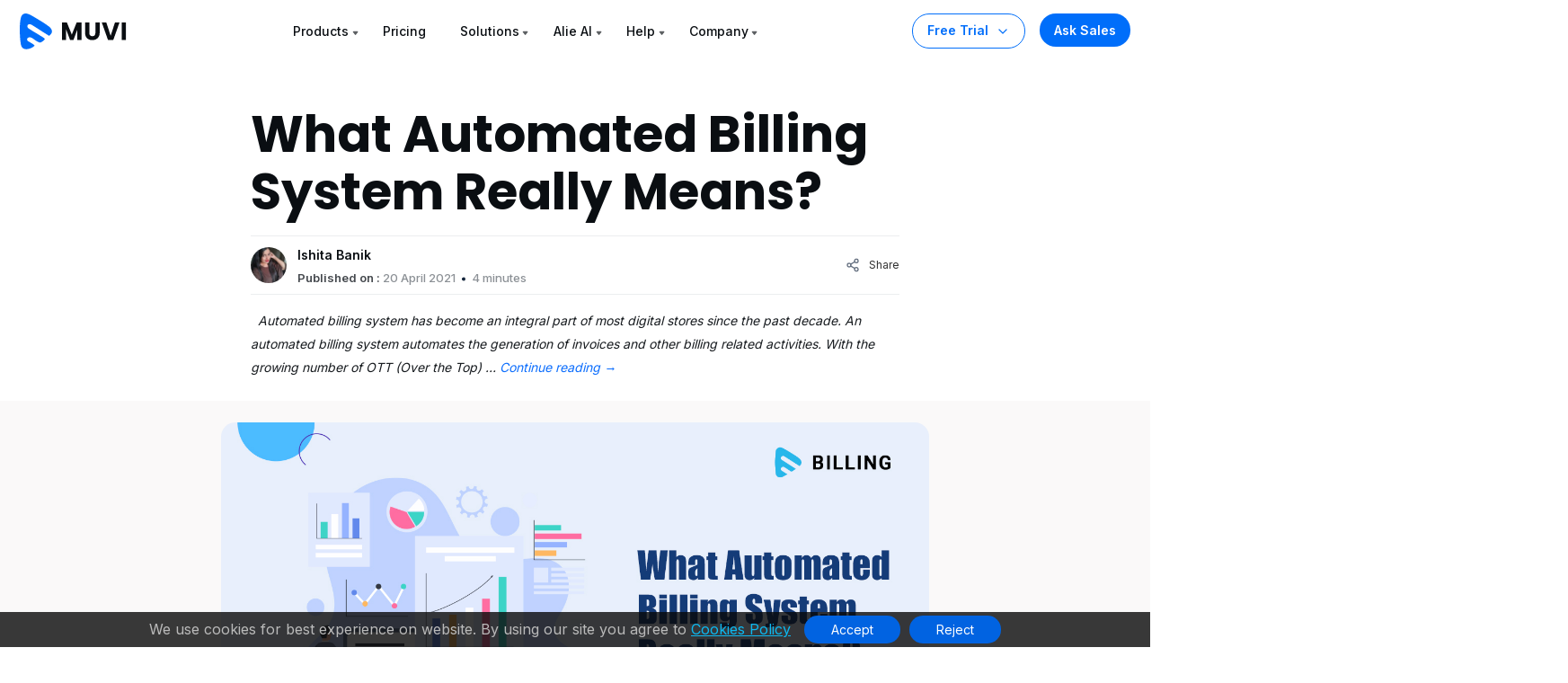

--- FILE ---
content_type: text/html; charset=UTF-8
request_url: https://www.muvi.com/blogs/what-automated-billing-system-really-means/
body_size: 44203
content:
<!DOCTYPE html><html lang="en-US"><head><meta http-equiv="Cache-Control" content="no-cache, no-store, must-revalidate"><meta http-equiv="Pragma" content="no-cache"><meta http-equiv="Expires" content="0"><meta http-equiv="X-UA-Compatible" content="IE=edge"><meta charset="UTF-8" /><meta name="author" content="Muvi"><meta name="viewport" content="width=device-width, initial-scale=1"><meta name="msvalidate.01" content="12F48210ACFB9126A8D69AA7D8089200" /><meta name='yandex-verification' content='59c4d19451b53dcf' /><meta name="p:domain_verify" content="eed23dec8ecb0a1fbf8fe3ac72eb27b4"/><meta name="google-site-verification" content="99EzSUeJp3-Kwt26Jdeyf-R4CKBGnYXMl7KMLvQf3oY" /><meta name="zoom-domain-verification" content="ZOOM_verify_79de60a8e20149e18be3130049a91fd6"> <!--prefetch image added on 19-04-2023--> <!--added preload image for muvi one page 1000+ Enterprise-grade features section --><link rel="preload" as="image" href="https://www.muvi.com/one/wp-content/uploads/sites/17/2024/05/platform-1.webp"><link rel="preload" as="image" href="https://www.muvi.com/one/wp-content/uploads/sites/17/2024/05/cms-2.webp"><link rel="preload" as="image" href="https://www.muvi.com/one/wp-content/uploads/sites/17/2024/05/monetization-2.webp"><link rel="preload" as="image" href="https://www.muvi.com/one/wp-content/uploads/sites/17/2024/05/security-2.webp"> <!--<link rel="preload" as="image" href="https://www.muvi.com/wp-content/uploads/2024/04/Muvi-One.webp" /><link rel="preload" as="image" href="https://www.muvi.com/wp-content/uploads/2024/04/Muvi-live.webp" /><link rel="preload" as="image" href="https://www.muvi.com/wp-content/uploads/2024/04/paywall-e1713438218681.webp" /><link rel="preload" as="image" href="https://www.muvi.com/wp-content/uploads/2024/04/playout.webp"/> --> <!--prefetch image added on 19-04-2023--> <!-- Bootstrap CSS --> <!-- Bootstrap CSS --> <!-- Slick CSS --> <!-- Video CSS --> <!-- Main CSS --><link media="all" href="https://www.muvi.com/wp-content/cache/autoptimize/1/css/autoptimize_519ad88297ecaebd1a9fdf34dfed473a.css" rel="stylesheet" /><title> What Automated Billing System Really Means? - Muvi One</title><link rel="profile" href="https://gmpg.org/xfn/11" /><link rel="pingback" href="https://www.muvi.com/xmlrpc.php"><meta name='robots' content='index, follow, max-image-preview:large, max-snippet:-1, max-video-preview:-1' /> <!-- This site is optimized with the Yoast SEO Premium plugin v25.9 (Yoast SEO v25.9) - https://yoast.com/wordpress/plugins/seo/ --><link rel="canonical" href="https://www.muvi.com/blogs/what-automated-billing-system-really-means/" /><meta property="og:locale" content="en_US" /><meta property="og:type" content="article" /><meta property="og:title" content="What Automated Billing System Really Means?" /><meta property="og:description" content="&nbsp; Automated billing system has become an integral part of most digital stores since the past decade. An automated billing system automates the generation of invoices and other billing related activities. With the growing number of OTT (Over the Top) &hellip; Continue reading &rarr;" /><meta property="og:url" content="https://www.muvi.com/blogs/what-automated-billing-system-really-means/" /><meta property="og:site_name" content="Muvi" /><meta property="article:publisher" content="https://www.facebook.com/muvidotcom" /><meta property="article:published_time" content="2021-04-20T07:36:12+00:00" /><meta property="article:modified_time" content="2024-04-13T18:41:13+00:00" /><meta property="og:image" content="https://www.muvi.com/wp-content/uploads/2021/04/download_20210420_170203-1024x536.jpg" /><meta property="og:image:width" content="1024" /><meta property="og:image:height" content="536" /><meta property="og:image:type" content="image/jpeg" /><meta name="author" content="Ishita Banik" /><meta name="twitter:card" content="summary_large_image" /><meta name="twitter:creator" content="@muvi" /><meta name="twitter:site" content="@muvi" /><meta name="twitter:label1" content="Written by" /><meta name="twitter:data1" content="Ishita Banik" /><meta name="twitter:label2" content="Est. reading time" /><meta name="twitter:data2" content="3 minutes" /> <script type="application/ld+json" class="yoast-schema-graph">{"@context":"https://schema.org","@graph":[{"@type":"Article","@id":"https://www.muvi.com/blogs/what-automated-billing-system-really-means/#article","isPartOf":{"@id":"https://www.muvi.com/blogs/what-automated-billing-system-really-means/"},"author":{"name":"Ishita Banik","@id":"https://www.muvi.com/#/schema/person/bd6187184c88b5b1c5110c3055fe129d"},"headline":"What Automated Billing System Really Means?","datePublished":"2021-04-20T07:36:12+00:00","dateModified":"2024-04-13T18:41:13+00:00","mainEntityOfPage":{"@id":"https://www.muvi.com/blogs/what-automated-billing-system-really-means/"},"wordCount":646,"commentCount":0,"publisher":{"@id":"https://www.muvi.com/#organization"},"image":{"@id":"https://www.muvi.com/blogs/what-automated-billing-system-really-means/#primaryimage"},"thumbnailUrl":"https://www.muvi.com/wp-content/uploads/2021/04/download_20210420_170203.jpg","keywords":["Muvi Billing","Subscription billing","subscription billing system","automated billing management system","billing management system","Best SaaS Billing Practices","billing engine","subscription billing solutions","Automated billing system"],"articleSection":["Blogs"],"inLanguage":"en-US","potentialAction":[{"@type":"CommentAction","name":"Comment","target":["https://www.muvi.com/blogs/what-automated-billing-system-really-means/#respond"]}]},{"@type":"WebPage","@id":"https://www.muvi.com/blogs/what-automated-billing-system-really-means/","url":"https://www.muvi.com/blogs/what-automated-billing-system-really-means/","name":"What Automated Billing System Really Means? - Muvi One","isPartOf":{"@id":"https://www.muvi.com/#website"},"primaryImageOfPage":{"@id":"https://www.muvi.com/blogs/what-automated-billing-system-really-means/#primaryimage"},"image":{"@id":"https://www.muvi.com/blogs/what-automated-billing-system-really-means/#primaryimage"},"thumbnailUrl":"https://www.muvi.com/wp-content/uploads/2021/04/download_20210420_170203.jpg","datePublished":"2021-04-20T07:36:12+00:00","dateModified":"2024-04-13T18:41:13+00:00","breadcrumb":{"@id":"https://www.muvi.com/blogs/what-automated-billing-system-really-means/#breadcrumb"},"inLanguage":"en-US","potentialAction":[{"@type":"ReadAction","target":["https://www.muvi.com/blogs/what-automated-billing-system-really-means/"]}]},{"@type":"ImageObject","inLanguage":"en-US","@id":"https://www.muvi.com/blogs/what-automated-billing-system-really-means/#primaryimage","url":"https://www.muvi.com/wp-content/uploads/2021/04/download_20210420_170203.jpg","contentUrl":"https://www.muvi.com/wp-content/uploads/2021/04/download_20210420_170203.jpg","width":1376,"height":720},{"@type":"BreadcrumbList","@id":"https://www.muvi.com/blogs/what-automated-billing-system-really-means/#breadcrumb","itemListElement":[{"@type":"ListItem","position":1,"name":"Home","item":"https://www.muvi.com/"},{"@type":"ListItem","position":2,"name":"blogs","item":"https://www.muvi.com/blogs/"},{"@type":"ListItem","position":3,"name":"What Automated Billing System Really Means?"}]},{"@type":"WebSite","@id":"https://www.muvi.com/#website","url":"https://www.muvi.com/","name":"Muvi One","description":"Launch White Label OTT Video Streaming Platform - Video on Demand (VOD) Platform instantly using Muvi. Get Live Streaming Service, VOD Website, OTT TV Everywhere instantly.","publisher":{"@id":"https://www.muvi.com/#organization"},"potentialAction":[{"@type":"SearchAction","target":{"@type":"EntryPoint","urlTemplate":"https://www.muvi.com/?s={search_term_string}"},"query-input":{"@type":"PropertyValueSpecification","valueRequired":true,"valueName":"search_term_string"}}],"inLanguage":"en-US"},{"@type":"Organization","@id":"https://www.muvi.com/#organization","name":"Muvi","url":"https://www.muvi.com/","logo":{"@type":"ImageObject","inLanguage":"en-US","@id":"https://www.muvi.com/#/schema/logo/image/","url":"https://www.muvi.com/wp-content/uploads/2018/11/wordpress-websitelogo.png","contentUrl":"https://www.muvi.com/wp-content/uploads/2018/11/wordpress-websitelogo.png","width":120,"height":38,"caption":"Muvi"},"image":{"@id":"https://www.muvi.com/#/schema/logo/image/"},"sameAs":["https://www.facebook.com/muvidotcom","https://x.com/muvi"]},{"@type":"Person","@id":"https://www.muvi.com/#/schema/person/bd6187184c88b5b1c5110c3055fe129d","name":"Ishita Banik","image":{"@type":"ImageObject","inLanguage":"en-US","@id":"https://www.muvi.com/#/schema/person/image/","url":"https://secure.gravatar.com/avatar/9a5865570bcc6ca848ea546deeb1c06e633a5ce717852968fed609ba3e035e8f?s=96&d=mm&r=g","contentUrl":"https://secure.gravatar.com/avatar/9a5865570bcc6ca848ea546deeb1c06e633a5ce717852968fed609ba3e035e8f?s=96&d=mm&r=g","caption":"Ishita Banik"},"description":"Ishita is a Content Writer with Muvi Marketing Team. Apart from business writing, she is also an acclaimed author of three best seller romantic thriller novels. In 2020, she got featured in The Hindustan Times, a leading news portal as an inspirational Indian author.","sameAs":["https://www.linkedin.com/in/ishita-banik-06627785/"]}]}</script> <!-- / Yoast SEO Premium plugin. --><link rel='stylesheet'  href='https://www.muvi.com/wp-includes/css/dashicons.min.css' type='text/css' media='all' /> <!-- Schema optimized by Schema Pro --><script type="application/ld+json">{"@context":"https://schema.org","@type":"VideoObject","name":"What Automated Billing System Really  Means?","description":"&nbsp;\r\nAutomated billing system has become an integral part of most digital stores since the past decade. An automated billing system automates the generation of invoices and other billing related activities. With the growing number of OTT (Over the Top) users such as Netflix, Hotstar, Spotify, and others, subscription-based payments are gaining traction world-wide. A recent survey says that over 60% of the U.S. internet users have at least one OTT subscription, while Netflix alone has more than 150 Million subscribers. This gives a glimpse of the cut-throat competition among the B2B SaaS providers. At the same time, it provides an idea regarding the significance of automated billing systems. As you can see, it’s literally impossible to handle billings for all your customers smoothly and with zero error, especially if you want to scale up your business and have a goal to become one of the leading B2B SaaS providers.\r\nChoosing an appropriate automated billing system is highly recommended for your digital business irrespective of the type of products or services it offers.\r\nHere comes a list of the top functionalities of automated billing system-\r\n\r\n\tGenerating Invoices and Transaction History:\r\n\r\nAs the name says, an automated billing system generates invoices for all transactions without any manual effort. It also archives all transactions in retrievable form so that you can work around a possible refund, fact-checking, subscription audit, post-transaction support etc. later. This in turn saves a lot of time compared to manual billing.\r\n\r\n\tManaging Discounts and Coupons:\r\n\r\nCoupons and timely discounts are an important part of B2B SaaS customer acquisition and retention strategy. An automated billing system streamlines all these activities like, providing various coupons based on the customer’s subscription model or proper discounts as per the purchases they make. If you want to grow your digital business further, opting for an automated billing system from day 1 can reduce your administration cost and time significantly. For instance, Hulu has nearly 40 Million paying subscribers as in March, 2021, and it has an automated billing system. Or else, how would it have been possible to manage the billings of such a huge number of customers which is growing steadily?\r\n&nbsp;\r\n\r\n&nbsp;\r\n\r\n\tProviding Business Insights: \r\n\r\nA good automated billing system is capable of generating timely reports on your business including crucial insights such as monthly revenue, customer lifetime value, and monthly recurring revenue, to name a few. This not only helps you in planning for expanding your business, but lets you take the required actions based on your current business insights.\r\n\r\n\tSafety Features: \r\n\r\nWhen it comes to making online payment, security is what your customers seek at first. A recent international survey showed that online payment frauds increased more than 60% in 2020. In order to prevent such incidents, having a PCI compliant automated billing system for your business is of utmost importance. Automated recurring billing system like Muvi Billing is PCI-DSS compliant and offers a secure environment for safer transactions. \r\n\r\n\tHandling Errors: \r\n\r\nAn automated billing system considerably lowers the errors while managing billing for various customers. For manual billing systems, the probability of such errors is much higher due to the obvious reason. Research shows that entering data into a system manually may lead to an error rate of 3% to 4%. No doubt that errors in generating and handling manual billing can be even more and may impact your business and reputation noticeably.\r\nChoosing the most appropriate automated billing system for your business may be tricky, but once you opt for one, it will significantly cater to your business growth. Muvi Automated Billing System lets you leverage the unlimited potential of the automated billing solution. Some of its most popular features include smart record keeping, flexible billing options, 19+ payment gateway support, promotional coupons &amp; vouchers, granular analytics to measure your subscription business health and much more. Take its 14-day free trial today.","publisher":{"@type":"Organization","name":"Muvi One","logo":{"@type":"ImageObject","url":"https://www.muvi.com/wp-content/uploads/2023/05/muvi_studio_logo_1.png","width":120,"height":38}},"thumbnailUrl":"https://www.muvi.com/wp-content/uploads/2021/04/download_20210420_170203.jpg","uploadDate":"2021-04-20T13:06:12","duration":null,"expires":null}</script><!-- / Schema optimized by Schema Pro --><!-- Schema optimized by Schema Pro --><script type="application/ld+json">{"@context":"https://schema.org","@type":"HowTo","name":"What Automated Billing System Really  Means?","description":"&nbsp;\r\nAutomated billing system has become an integral part of most digital stores since the past decade. An automated billing system automates the generation of invoices and other billing related activities. With the growing number of OTT (Over the Top) users such as Netflix, Hotstar, Spotify, and others, subscription-based payments are gaining traction world-wide. A recent survey says that over 60% of the U.S. internet users have at least one OTT subscription, while Netflix alone has more than 150 Million subscribers. This gives a glimpse of the cut-throat competition among the B2B SaaS providers. At the same time, it provides an idea regarding the significance of automated billing systems. As you can see, it’s literally impossible to handle billings for all your customers smoothly and with zero error, especially if you want to scale up your business and have a goal to become one of the leading B2B SaaS providers.\r\nChoosing an appropriate automated billing system is highly recommended for your digital business irrespective of the type of products or services it offers.\r\nHere comes a list of the top functionalities of automated billing system-\r\n\r\n\tGenerating Invoices and Transaction History:\r\n\r\nAs the name says, an automated billing system generates invoices for all transactions without any manual effort. It also archives all transactions in retrievable form so that you can work around a possible refund, fact-checking, subscription audit, post-transaction support etc. later. This in turn saves a lot of time compared to manual billing.\r\n\r\n\tManaging Discounts and Coupons:\r\n\r\nCoupons and timely discounts are an important part of B2B SaaS customer acquisition and retention strategy. An automated billing system streamlines all these activities like, providing various coupons based on the customer’s subscription model or proper discounts as per the purchases they make. If you want to grow your digital business further, opting for an automated billing system from day 1 can reduce your administration cost and time significantly. For instance, Hulu has nearly 40 Million paying subscribers as in March, 2021, and it has an automated billing system. Or else, how would it have been possible to manage the billings of such a huge number of customers which is growing steadily?\r\n&nbsp;\r\n\r\n&nbsp;\r\n\r\n\tProviding Business Insights: \r\n\r\nA good automated billing system is capable of generating timely reports on your business including crucial insights such as monthly revenue, customer lifetime value, and monthly recurring revenue, to name a few. This not only helps you in planning for expanding your business, but lets you take the required actions based on your current business insights.\r\n\r\n\tSafety Features: \r\n\r\nWhen it comes to making online payment, security is what your customers seek at first. A recent international survey showed that online payment frauds increased more than 60% in 2020. In order to prevent such incidents, having a PCI compliant automated billing system for your business is of utmost importance. Automated recurring billing system like Muvi Billing is PCI-DSS compliant and offers a secure environment for safer transactions. \r\n\r\n\tHandling Errors: \r\n\r\nAn automated billing system considerably lowers the errors while managing billing for various customers. For manual billing systems, the probability of such errors is much higher due to the obvious reason. Research shows that entering data into a system manually may lead to an error rate of 3% to 4%. No doubt that errors in generating and handling manual billing can be even more and may impact your business and reputation noticeably.\r\nChoosing the most appropriate automated billing system for your business may be tricky, but once you opt for one, it will significantly cater to your business growth. Muvi Automated Billing System lets you leverage the unlimited potential of the automated billing solution. Some of its most popular features include smart record keeping, flexible billing options, 19+ payment gateway support, promotional coupons &amp; vouchers, granular analytics to measure your subscription business health and much more. Take its 14-day free trial today.","totalTime":null}</script><!-- / Schema optimized by Schema Pro --><!-- Schema optimized by Schema Pro --><script type="application/ld+json">[]</script><!-- / Schema optimized by Schema Pro --><!-- breadcrumb Schema optimized by Schema Pro --><script type="application/ld+json">{"@context":"https:\/\/schema.org","@type":"BreadcrumbList","itemListElement":[{"@type":"ListItem","position":1,"item":{"@id":"https:\/\/www.muvi.com\/","name":"Home"}},{"@type":"ListItem","position":2,"item":{"@id":"https:\/\/www.muvi.com\/blogs\/what-automated-billing-system-really-means\/","name":"What Automated Billing System Really  Means?"}}]}</script><!-- / breadcrumb Schema optimized by Schema Pro --><link rel="icon" href="https://www.muvi.com/wp-content/uploads/2025/02/favicon-2.png" sizes="32x32" /><link rel="icon" href="https://www.muvi.com/wp-content/uploads/2025/02/favicon-2.png" sizes="192x192" /><link rel="apple-touch-icon" href="https://www.muvi.com/wp-content/uploads/2025/02/favicon-2.png" /><meta name="msapplication-TileImage" content="https://www.muvi.com/wp-content/uploads/2025/02/favicon-2.png" /> <!-- Google Tag Manager --> <!-- End Google Tag Manager --> <!--Bing Add testing section start--> <!--Consent cookie ms clarity--> <!--Consent cookie ms clarity--> <!--Bing Add testing section end--> <!--Microsoft clarity script--> <!--Microsoft clarity script--> <script src="https://www.muvi.com/wp-content/cache/autoptimize/1/js/autoptimize_91521f11025791795ce27bd4c98f6bf7.js"></script></head><body class="body-space-big"> <script>var CMS_DOMAIN='https://cms.muvi.com';var TEMPLATE_URL='https://www.muvi.com/wp-content/themes/muvi';var REMOTE_ADDR='64.252.68.49';var HOME_URL='https://www.muvi.com';var CDN_STATIC='https://www.muvi.com/wp-content/themes';var PRODUCT_NAME='';var SITE_ID_PRINT='1';var ADMIN_AJAX_URL='https://www.muvi.com/wp-admin/admin-ajax.php';</script> <nav class="navbar navbar-expand-lg mu-nav    product-nav-all" style="background:"><div class="container-fluid max d-block"><div class="row align-items-center justify-content-between responive-wrap"> <!-- Logo Area --><div class="col-auto"> <a class="navbar-brand" href="https://www.muvi.com"> <svg xmlns="http://www.w3.org/2000/svg" width="119" height="40" viewBox="0 0 119 40" fill="none"> <g clip-path="url(#clip0_6440_7650)"> <path d="M5.44052 0.137831C8.57517 -0.698069 13.5062 2.48123 16.014 3.94407C21.8654 7.49662 27.0098 10.2891 32.5081 14.5183C35.0457 16.6329 37.6543 19.9452 34.1997 23.3997C32.7371 24.8625 32.9161 25.0814 31.6621 24.2457C27.4329 21.7079 18.6417 15.936 14.2532 13.2194C12.5813 12.1745 10.5152 11.1348 8.82379 12.8265C7.55497 15.787 9.90372 16.6479 11.7846 17.9017C15.5461 20.4095 19.0188 22.1609 22.7806 24.6683C23.6263 25.2322 27.8558 27.4299 27.8558 28.4748C28.0648 29.1018 25.7361 30.8034 25.3181 31.0123C24.2733 31.6393 23.2994 32.7041 21.9346 32.2811C19.0217 31.3782 15.8708 28.6688 13.5719 27.2061C11.5611 25.9264 9.34255 26.7831 8.91959 27.2061C7.22786 28.8978 8.68566 30.3554 8.91959 30.5893C9.22055 30.8903 16.6454 34.8286 16.4365 35.6646C16.4365 36.2914 14.317 37.5701 13.899 37.7792C12.2272 38.824 11.1275 39.053 9.24676 39.4708C4.64917 40.5158 1.8379 38.3663 1.21098 34.3957C-0.0429093 26.8728 -0.375377 16.3539 0.46054 8.8309C1.08746 5.48725 1.26093 0.973731 5.44052 0.137831Z" fill="#006EFA"/> <path d="M68.8276 10.0874V29.4529H64.1104V17.8391L59.7794 29.4529H55.9725L51.6138 17.8115V29.4529H46.8966V10.0874H52.469L57.9035 23.4943L63.2828 10.0874H68.8276Z" fill="#0A0E12"/> <path d="M77.4063 10.0874V21.6736C77.4063 22.8322 77.6911 23.7242 78.2614 24.3495C78.8311 24.9748 79.6683 25.2874 80.7718 25.2874C81.8752 25.2874 82.7207 24.9748 83.3097 24.3495C83.898 23.7242 84.1925 22.8322 84.1925 21.6736V10.0874H88.9097V21.646C88.9097 23.3748 88.5414 24.8368 87.8063 26.0322C87.0704 27.2277 86.0773 28.1288 84.8269 28.7357C83.5945 29.3426 82.2152 29.646 80.689 29.646C79.1621 29.646 77.7925 29.3518 76.5787 28.7633C75.3828 28.1564 74.4359 27.2553 73.7373 26.0598C73.038 24.846 72.689 23.3748 72.689 21.646V10.0874H77.4063Z" fill="#0A0E12"/> <path d="M110.953 10.0874L104.084 29.4529H98.1807L91.3118 10.0874H96.3325L101.132 24.7081L105.96 10.0874H110.953Z" fill="#0A0E12"/> <path d="M118.194 10.0874V29.4529H113.477V10.0874H118.194Z" fill="#0A0E12"/> </g> <defs> <clipPath id="clip0_6440_7650"> <rect width="118.621" height="40" fill="white"/> </clipPath> </defs> </svg> </a></div> <!-- Logo Area --> <!-- Menus Area --><div class="col-auto"> <button class="navbar-toggler" type="button" data-bs-toggle="collapse" data-bs-target="#navbarNav" aria-controls="navbarNav" aria-expanded="false" aria-label="Toggle navigation"> <span></span> <span></span> <span></span> </button> <!-- Only Mobile Button --> <a href="https://www.muvi.com/try-muvi-products/" class="btn-trial d-lg-none fixed-button ">Free Trial</a> <!-- Only Mobile Button --><div class="collapse navbar-collapse" id="navbarNav"><ul class="navbar-nav position-relative"><li  class="nav-item has-child dropdown dropdown-mega"> <a class="nav-link dropdown-toggle" href="#" data-bs-toggle="dropdown">Products</a> <!--25-11-2023--Added for new condition muvi network menu start--><ul class="dropdown-menu mega-menu mega-menu-home"> <!--25-11-2023--Added for new condition muvi network menu start--><li class="mega-menu-items"><ul class="mega-menu-content"><div class="row gx-0 justify-content-between"> <!--Product menu section start--><div class="width-70"><div class="row gx-0 menu-box"><div class="col-12 d-lg-none"><h3 class="dropdown-title"><div class="svg"> <svg width="16" height="25" viewBox="0 0 16 25" fill="none" xmlns="http://www.w3.org/2000/svg"> <g clip-path="url(#clip0_4457_6095)"> <path d="M-0.353554 12.1464C-0.548817 12.3417 -0.548817 12.6583 -0.353554 12.8536L2.82843 16.0355C3.02369 16.2308 3.34027 16.2308 3.53553 16.0355C3.7308 15.8403 3.7308 15.5237 3.53553 15.3284L0.707107 12.5L3.53553 9.67157C3.7308 9.47631 3.7308 9.15973 3.53553 8.96447C3.34027 8.7692 3.02369 8.7692 2.82843 8.96447L-0.353554 12.1464ZM16 12L0 12V13L16 13V12Z" fill="#334253"/> </g> <defs> <clipPath id="clip0_4457_6095"> <rect width="16" height="24" fill="white" transform="translate(16 24.5) rotate(-180)"/> </clipPath> </defs> </svg></div> Products</h3></div><div class="col-md-4"> <a href="/one/"><div class="product-menu-item "> <svg xmlns="http://www.w3.org/2000/svg" width="52" height="30" viewBox="0 0 52 30" fill="none"> <path d="M2.7385 0.0693775C4.31636 -0.351376 6.79838 1.24894 8.06068 1.98526C11.006 3.77345 13.5955 5.17905 16.3631 7.30781C17.6403 8.37223 18.9534 10.0395 17.2145 11.7783C16.4783 12.5146 16.5684 12.6248 15.9372 12.2041C13.8084 10.9267 9.38336 8.02143 7.17441 6.65403C6.33284 6.12806 5.29288 5.60476 4.44147 6.45623C3.80281 7.9464 4.98507 8.37974 5.93178 9.01089C7.82521 10.2732 9.5732 11.1547 11.4667 12.4169C11.8923 12.7007 14.0213 13.8069 14.0213 14.3329C14.1265 14.6485 12.9544 15.505 12.7439 15.6101C12.218 15.9257 11.7279 16.4617 11.0408 16.2488C9.57463 15.7943 7.98858 14.4305 6.83146 13.6943C5.81932 13.0501 4.7026 13.4814 4.48971 13.6943C3.63817 14.5458 4.37195 15.2795 4.48971 15.3972C4.6412 15.5487 8.37855 17.5311 8.27337 17.9519C8.27337 18.2674 7.20649 18.911 6.99607 19.0163C6.15462 19.5422 5.60106 19.6574 4.65437 19.8678C2.34017 20.3937 0.925112 19.3118 0.609549 17.3132C-0.0215985 13.5265 -0.188947 8.23179 0.231814 4.44504C0.547378 2.76203 0.634693 0.490131 2.7385 0.0693775Z" fill="#006EFA"></path> <path d="M28.6182 14.9919C27.7018 14.9919 26.8594 14.779 26.091 14.3531C25.332 13.9273 24.7256 13.3349 24.272 12.5758C23.8277 11.8074 23.6055 10.9465 23.6055 9.99306C23.6055 9.03958 23.8277 8.1833 24.272 7.42422C24.7256 6.66514 25.332 6.07269 26.091 5.64686C26.8594 5.22104 27.7018 5.00813 28.6182 5.00813C29.5347 5.00813 30.3724 5.22104 31.1315 5.64686C31.8999 6.07269 32.5016 6.66514 32.9366 7.42422C33.381 8.1833 33.6032 9.03958 33.6032 9.99306C33.6032 10.9465 33.381 11.8074 32.9366 12.5758C32.4923 13.3349 31.8906 13.9273 31.1315 14.3531C30.3724 14.779 29.5347 14.9919 28.6182 14.9919ZM28.6182 12.8257C29.3958 12.8257 30.016 12.5665 30.4789 12.0481C30.951 11.5297 31.1871 10.8447 31.1871 9.99306C31.1871 9.13215 30.951 8.44713 30.4789 7.93799C30.016 7.41959 29.3958 7.16039 28.6182 7.16039C27.8314 7.16039 27.2019 7.41496 26.7298 7.9241C26.2669 8.43324 26.0355 9.12289 26.0355 9.99306C26.0355 10.854 26.2669 11.5436 26.7298 12.062C27.2019 12.5712 27.8314 12.8257 28.6182 12.8257Z" fill="#0A0E12"></path> <path d="M43.922 14.8947H41.5476L37.5763 8.88221V14.8947H35.2018V5.14698H37.5763L41.5476 11.1872V5.14698H43.922V14.8947Z" fill="#0A0E12"></path> <path d="M48.2953 7.04931V9.02107H51.4751V10.854H48.2953V12.9923H51.8917V14.8947H45.9209V5.14698H51.8917V7.04931H48.2953Z" fill="#0A0E12"></path> </svg><p>Build Streaming Platforms like Netflix, Udemy or Audible</p></div> </a></div><div class="col-md-4"> <a href="/live/"><div class="product-menu-item "> <svg xmlns="http://www.w3.org/2000/svg" width="52" height="30" viewBox="0 0 52 30" fill="none"> <path d="M2.7385 0.0693775C4.31635 -0.351376 6.79838 1.24894 8.06068 1.98526C11.006 3.77345 13.5955 5.17905 16.3631 7.30781C17.6403 8.37222 18.9534 10.0395 17.2145 11.7783C16.4783 12.5146 16.5684 12.6248 15.9372 12.2041C13.8084 10.9267 9.38336 8.02143 7.17441 6.65403C6.33284 6.12806 5.29288 5.60476 4.44147 6.45623C3.80281 7.9464 4.98507 8.37974 5.93178 9.01089C7.82521 10.2732 9.5732 11.1547 11.4667 12.4169C11.8923 12.7007 14.0213 13.8069 14.0213 14.3329C14.1265 14.6485 12.9544 15.505 12.7439 15.6101C12.218 15.9257 11.7278 16.4617 11.0408 16.2488C9.57463 15.7943 7.98858 14.4305 6.83146 13.6943C5.81932 13.0501 4.7026 13.4814 4.48971 13.6943C3.63817 14.5458 4.37195 15.2795 4.48971 15.3972C4.6412 15.5487 8.37855 17.5311 8.27337 17.9519C8.27337 18.2674 7.20649 18.911 6.99607 19.0163C6.15462 19.5422 5.60106 19.6574 4.65437 19.8678C2.34017 20.3937 0.925111 19.3118 0.609548 17.3132C-0.0215985 13.5265 -0.188947 8.23179 0.231814 4.44504C0.547378 2.76203 0.634693 0.490131 2.7385 0.0693775Z" fill="#006EFA"></path> <path d="M25.98 13.0409H29.0904V14.8738H23.6055V5.12615H25.98V13.0409Z" fill="#0A0E12"></path> <path d="M32.8751 5.12615V14.8738H30.5006V5.12615H32.8751Z" fill="#0A0E12"></path> <path d="M44.0241 5.12615L40.5666 14.8738H37.5951L34.1376 5.12615H36.6647L39.0808 12.4855L41.5108 5.12615H44.0241Z" fill="#0A0E12"></path> <path d="M47.6686 7.02848V9.00023H50.8484V10.8331H47.6686V12.9715H51.265V14.8738H45.2942V5.12615H51.265V7.02848H47.6686Z" fill="#0A0E12"></path> </svg><p>Live stream events, shows, tournaments on any device</p></div> </a></div><div class="col-md-4"> <a href="/flex/"><div class="product-menu-item "> <svg xmlns="http://www.w3.org/2000/svg" width="55" height="30" viewBox="0 0 55 30" fill="none"> <path d="M2.7385 0.0693775C4.31635 -0.351376 6.79838 1.24894 8.06068 1.98526C11.006 3.77345 13.5955 5.17905 16.3631 7.30781C17.6403 8.37222 18.9534 10.0395 17.2145 11.7783C16.4783 12.5146 16.5684 12.6248 15.9372 12.2041C13.8084 10.9267 9.38336 8.02143 7.17441 6.65403C6.33284 6.12806 5.29288 5.60476 4.44147 6.45623C3.80281 7.9464 4.98507 8.37974 5.93178 9.01089C7.82521 10.2732 9.5732 11.1547 11.4667 12.4169C11.8923 12.7007 14.0213 13.8069 14.0213 14.3329C14.1265 14.6485 12.9544 15.505 12.7439 15.6101C12.218 15.9257 11.7278 16.4617 11.0408 16.2488C9.57463 15.7943 7.98858 14.4305 6.83146 13.6943C5.81932 13.0501 4.7026 13.4814 4.48971 13.6943C3.63817 14.5458 4.37195 15.2795 4.48971 15.3972C4.6412 15.5487 8.37855 17.5311 8.27337 17.9519C8.27337 18.2674 7.20649 18.911 6.99607 19.0163C6.15462 19.5422 5.60106 19.6574 4.65437 19.8678C2.34017 20.3937 0.925111 19.3118 0.609548 17.3132C-0.0215985 13.5265 -0.188947 8.23179 0.231814 4.44504C0.547378 2.76203 0.634693 0.490131 2.7385 0.0693775Z" fill="#006EFA"></path> <path d="M29.9512 5.12615V7.02848H25.98V9.08355H28.9515V10.9303H25.98V14.8738H23.6055V5.12615H29.9512Z" fill="#0A0E12"></path> <path d="M33.8514 13.0409H36.9617V14.8738H31.4769V5.12615H33.8514V13.0409Z" fill="#0A0E12"></path> <path d="M40.7464 7.02848V9.00024H43.9262V10.8331H40.7464V12.9715H44.3428V14.8738H38.372V5.12615H44.3428V7.02848H40.7464Z" fill="#0A0E12"></path> <path d="M52.1328 14.8738L50.1472 11.8884L48.3976 14.8738H45.7038L48.8281 9.91669L45.6344 5.12615H48.3976L50.3555 8.0699L52.0773 5.12615H54.7711L51.6746 10.0417L54.8961 14.8738H52.1328Z" fill="#0A0E12"></path> </svg><p>Host, publish, manage video, and audio files in one place</p></div> </a></div><div class="col-md-4"> <a href="/playout/"><div class="product-menu-item "> <svg xmlns="http://www.w3.org/2000/svg" width="88" height="30" viewBox="0 0 88 30" fill="none"> <path d="M2.7385 0.0693775C4.31635 -0.351376 6.79838 1.24894 8.06068 1.98526C11.006 3.77345 13.5955 5.17905 16.3631 7.30781C17.6403 8.37222 18.9534 10.0395 17.2145 11.7783C16.4783 12.5146 16.5684 12.6248 15.9372 12.2041C13.8084 10.9267 9.38336 8.02143 7.17441 6.65403C6.33284 6.12806 5.29288 5.60476 4.44147 6.45623C3.80281 7.9464 4.98507 8.37974 5.93178 9.01089C7.82521 10.2732 9.5732 11.1547 11.4667 12.4169C11.8923 12.7007 14.0213 13.8069 14.0213 14.3329C14.1265 14.6485 12.9544 15.505 12.7439 15.6101C12.218 15.9257 11.7278 16.4617 11.0408 16.2488C9.57463 15.7943 7.98858 14.4305 6.83146 13.6943C5.81932 13.0501 4.7026 13.4814 4.48971 13.6943C3.63817 14.5458 4.37195 15.2795 4.48971 15.3972C4.6412 15.5487 8.37855 17.5311 8.27337 17.9519C8.27337 18.2674 7.20649 18.911 6.99607 19.0163C6.15462 19.5422 5.60106 19.6574 4.65437 19.8678C2.34017 20.3937 0.925111 19.3118 0.609548 17.3132C-0.0215985 13.5265 -0.188947 8.23179 0.231814 4.44504C0.547378 2.76203 0.634693 0.490131 2.7385 0.0693775Z" fill="#006EFA"></path> <path d="M31.0343 8.28513C31.0343 8.84981 30.9047 9.3682 30.6455 9.84031C30.3863 10.3032 29.9883 10.6781 29.4514 10.965C28.9144 11.252 28.2479 11.3955 27.4518 11.3955H25.98V14.8947H23.6055V5.14698H27.4518C28.2294 5.14698 28.8867 5.28121 29.4236 5.54966C29.9605 5.81812 30.3632 6.1884 30.6316 6.66051C30.9001 7.13262 31.0343 7.67416 31.0343 8.28513ZM27.2713 9.50706C27.7249 9.50706 28.0628 9.4006 28.285 9.18769C28.5071 8.97478 28.6182 8.67392 28.6182 8.28513C28.6182 7.89633 28.5071 7.59547 28.285 7.38256C28.0628 7.16965 27.7249 7.06319 27.2713 7.06319H25.98V9.50706H27.2713Z" fill="#0A0E12"></path> <path d="M34.9226 13.0618H38.033V14.8947H32.5482V5.14698H34.9226V13.0618Z" fill="#0A0E12"></path> <path d="M45.5112 13.1729H41.8732L41.29 14.8947H38.8045L42.3314 5.14698H45.0808L48.6077 14.8947H46.0944L45.5112 13.1729ZM44.9003 11.34L43.6922 7.77136L42.4981 11.34H44.9003Z" fill="#0A0E12"></path> <path d="M58.318 5.14698L54.9438 11.6732V14.8947H52.5694V11.6732L49.1952 5.14698H51.889L53.7774 9.22935L55.652 5.14698H58.318Z" fill="#0A0E12"></path> <path d="M64.1624 14.9919C63.246 14.9919 62.4036 14.779 61.6353 14.3531C60.8762 13.9273 60.2698 13.3349 59.8162 12.5758C59.3719 11.8074 59.1497 10.9465 59.1497 9.99305C59.1497 9.03958 59.3719 8.1833 59.8162 7.42422C60.2698 6.66514 60.8762 6.07269 61.6353 5.64686C62.4036 5.22104 63.246 5.00812 64.1624 5.00812C65.0789 5.00812 65.9166 5.22104 66.6757 5.64686C67.4441 6.07269 68.0458 6.66514 68.4809 7.42422C68.9252 8.1833 69.1474 9.03958 69.1474 9.99305C69.1474 10.9465 68.9252 11.8074 68.4809 12.5758C68.0365 13.3349 67.4348 13.9273 66.6757 14.3531C65.9166 14.779 65.0789 14.9919 64.1624 14.9919ZM64.1624 12.8257C64.94 12.8257 65.5602 12.5665 66.0231 12.0481C66.4952 11.5297 66.7313 10.8447 66.7313 9.99305C66.7313 9.13215 66.4952 8.44712 66.0231 7.93798C65.5602 7.41959 64.94 7.16039 64.1624 7.16039C63.3756 7.16039 62.7461 7.41496 62.274 7.9241C61.8111 8.43324 61.5797 9.12289 61.5797 9.99305C61.5797 10.854 61.8111 11.5436 62.274 12.062C62.7461 12.5711 63.3756 12.8257 64.1624 12.8257Z" fill="#0A0E12"></path> <path d="M73.0788 5.14698V10.9789C73.0788 11.5621 73.2223 12.0111 73.5093 12.3258C73.7963 12.6406 74.2174 12.7979 74.7729 12.7979C75.3283 12.7979 75.7541 12.6406 76.0503 12.3258C76.3466 12.0111 76.4947 11.5621 76.4947 10.9789V5.14698H78.8691V10.965C78.8691 11.8352 78.684 12.5711 78.3137 13.1729C77.9434 13.7746 77.4435 14.2282 76.8141 14.5336C76.1938 14.8391 75.4996 14.9919 74.7312 14.9919C73.9629 14.9919 73.2732 14.8438 72.6623 14.5475C72.0606 14.242 71.5838 13.7885 71.232 13.1867C70.8803 12.5758 70.7044 11.8352 70.7044 10.965V5.14698H73.0788Z" fill="#0A0E12"></path> <path d="M87.8264 5.14698V7.04931H85.2437V14.8947H82.8693V7.04931H80.2865V5.14698H87.8264Z" fill="#0A0E12"></path> </svg><p>Cloud playout software for linear TV &#038; FAST channels</p></div> </a></div><div class="col-md-4"> <a href="/player/"><div class="product-menu-item "> <svg xmlns="http://www.w3.org/2000/svg" width="108" height="30" viewBox="0 0 108 30" fill="none"> <path d="M2.7385 0.0693775C4.31635 -0.351376 6.79838 1.24894 8.06068 1.98526C11.006 3.77345 13.5955 5.17905 16.3631 7.30781C17.6403 8.37222 18.9534 10.0395 17.2145 11.7783C16.4783 12.5146 16.5684 12.6248 15.9372 12.2041C13.8084 10.9267 9.38336 8.02143 7.17441 6.65403C6.33284 6.12806 5.29288 5.60476 4.44147 6.45623C3.80281 7.9464 4.98507 8.37974 5.93178 9.01089C7.82521 10.2732 9.5732 11.1547 11.4667 12.4169C11.8923 12.7007 14.0213 13.8069 14.0213 14.3329C14.1265 14.6485 12.9544 15.505 12.7439 15.6101C12.218 15.9257 11.7278 16.4617 11.0408 16.2488C9.57463 15.7943 7.98858 14.4305 6.83146 13.6943C5.81932 13.0501 4.7026 13.4814 4.48971 13.6943C3.63817 14.5458 4.37195 15.2795 4.48971 15.3972C4.6412 15.5487 8.37855 17.5311 8.27337 17.9519C8.27337 18.2674 7.20649 18.911 6.99607 19.0163C6.15462 19.5422 5.60106 19.6574 4.65437 19.8678C2.34017 20.3937 0.925111 19.3118 0.609548 17.3132C-0.0215985 13.5265 -0.188947 8.23179 0.231814 4.44504C0.547378 2.76203 0.634693 0.490131 2.7385 0.0693775Z" fill="#006EFA"></path> <path d="M31.0343 8.28513C31.0343 8.84981 30.9047 9.36821 30.6455 9.84032C30.3863 10.3032 29.9883 10.6781 29.4513 10.965C28.9144 11.252 28.2479 11.3955 27.4518 11.3955H25.9799V14.8947H23.6055V5.14698H27.4518C28.2294 5.14698 28.8867 5.28121 29.4236 5.54966C29.9605 5.81812 30.3632 6.1884 30.6316 6.66051C30.9001 7.13262 31.0343 7.67416 31.0343 8.28513ZM27.2713 9.50706C27.7249 9.50706 28.0628 9.40061 28.285 9.18769C28.5071 8.97478 28.6182 8.67393 28.6182 8.28513C28.6182 7.89633 28.5071 7.59548 28.285 7.38256C28.0628 7.16965 27.7249 7.0632 27.2713 7.0632H25.9799V9.50706H27.2713Z" fill="#0A0E12"></path> <path d="M34.9226 13.0618H38.033V14.8947H32.5482V5.14698H34.9226V13.0618Z" fill="#0A0E12"></path> <path d="M45.5112 13.1729H41.8732L41.29 14.8947H38.8045L42.3314 5.14698H45.0808L48.6077 14.8947H46.0944L45.5112 13.1729ZM44.9003 11.34L43.6922 7.77136L42.4981 11.34H44.9003Z" fill="#0A0E12"></path> <path d="M58.318 5.14698L54.9438 11.6732V14.8947H52.5694V11.6732L49.1952 5.14698H51.889L53.7774 9.22935L55.652 5.14698H58.318Z" fill="#0A0E12"></path> <path d="M61.9268 7.04931V9.02107H65.1066V10.854H61.9268V12.9923H65.5232V14.8947H59.5524V5.14698H65.5232V7.04931H61.9268Z" fill="#0A0E12"></path> <path d="M72.3135 14.8947L70.2862 11.215H69.7169V14.8947H67.3424V5.14698H71.3276C72.0959 5.14698 72.7486 5.28121 73.2855 5.54966C73.8316 5.81812 74.239 6.1884 74.5074 6.66051C74.7759 7.12337 74.9101 7.64176 74.9101 8.2157C74.9101 8.8637 74.725 9.44226 74.3547 9.9514C73.9936 10.4605 73.4567 10.8216 72.7439 11.0345L74.9934 14.8947H72.3135ZM69.7169 9.53483H71.1888C71.6238 9.53483 71.9478 9.42838 72.1607 9.21546C72.3829 9.00255 72.494 8.7017 72.494 8.3129C72.494 7.94262 72.3829 7.65102 72.1607 7.43811C71.9478 7.22519 71.6238 7.11874 71.1888 7.11874H69.7169V9.53483Z" fill="#0A0E12"></path> <path d="M83.4255 14.9919C82.7128 14.9919 82.074 14.8762 81.5093 14.6447C80.9446 14.4133 80.4911 14.0708 80.1485 13.6172C79.8153 13.1636 79.6394 12.6174 79.6209 11.9787H82.1481C82.1851 12.3397 82.3101 12.6174 82.523 12.8118C82.7359 12.997 83.0136 13.0895 83.3561 13.0895C83.7079 13.0895 83.9856 13.0109 84.1893 12.8535C84.3929 12.6869 84.4947 12.4601 84.4947 12.1731C84.4947 11.9324 84.4114 11.7334 84.2448 11.576C84.0874 11.4186 83.8884 11.289 83.6477 11.1872C83.4163 11.0854 83.083 10.9697 82.6479 10.8401C82.0185 10.6457 81.5047 10.4513 81.1066 10.2569C80.7086 10.0625 80.3661 9.77552 80.0791 9.39598C79.7921 9.01644 79.6487 8.52118 79.6487 7.91022C79.6487 7.00302 79.9773 6.29486 80.6345 5.78572C81.2918 5.26732 82.1481 5.00813 83.2034 5.00813C84.2772 5.00813 85.1427 5.26732 85.8 5.78572C86.4572 6.29486 86.809 7.00765 86.8553 7.9241H84.2865C84.2679 7.60936 84.1522 7.36405 83.9393 7.18817C83.7264 7.00302 83.4533 6.91045 83.1201 6.91045C82.8331 6.91045 82.6017 6.98914 82.4258 7.14651C82.2499 7.29462 82.162 7.51216 82.162 7.79913C82.162 8.11387 82.3101 8.35918 82.6063 8.53507C82.9025 8.71095 83.3654 8.90072 83.9949 9.10438C84.6243 9.31729 85.1335 9.52095 85.5223 9.71535C85.9203 9.90974 86.2628 10.1921 86.5498 10.5624C86.8368 10.9327 86.9803 11.4094 86.9803 11.9926C86.9803 12.548 86.8368 13.0525 86.5498 13.5061C86.2721 13.9597 85.8648 14.3207 85.3279 14.5892C84.791 14.8576 84.1569 14.9919 83.4255 14.9919Z" fill="#0A0E12"></path> <path d="M92.3711 5.14698C93.3987 5.14698 94.2966 5.35064 95.0649 5.75795C95.8333 6.16526 96.4257 6.7392 96.8423 7.47976C97.2681 8.21107 97.481 9.05809 97.481 10.0208C97.481 10.9743 97.2681 11.8213 96.8423 12.5619C96.4257 13.3025 95.8286 13.8764 95.051 14.2837C94.2827 14.691 93.3894 14.8947 92.3711 14.8947H88.7192V5.14698H92.3711ZM92.2184 12.8396C93.1163 12.8396 93.8152 12.5943 94.3151 12.1037C94.815 11.613 95.0649 10.9188 95.0649 10.0208C95.0649 9.12289 94.815 8.42398 94.3151 7.9241C93.8152 7.42422 93.1163 7.17428 92.2184 7.17428H91.0936V12.8396H92.2184Z" fill="#0A0E12"></path> <path d="M104.737 14.8947L101.46 10.5901V14.8947H99.0857V5.14698H101.46V9.42375L104.709 5.14698H107.5L103.723 9.92363L107.639 14.8947H104.737Z" fill="#0A0E12"></path> </svg><p>SDKs to deliver cutting-edge video, efficiently and on any device</p></div> </a></div><div class="col-md-4"> <a href="/tv/"><div class="product-menu-item "> <svg xmlns="http://www.w3.org/2000/svg" width="42" height="30" viewBox="0 0 42 30" fill="none"> <path d="M2.7385 0.0693775C4.31635 -0.351376 6.79838 1.24894 8.06068 1.98526C11.006 3.77345 13.5955 5.17905 16.3631 7.30781C17.6403 8.37222 18.9534 10.0395 17.2145 11.7783C16.4783 12.5146 16.5684 12.6248 15.9372 12.2041C13.8084 10.9267 9.38336 8.02143 7.17441 6.65403C6.33284 6.12806 5.29288 5.60476 4.44147 6.45623C3.80281 7.9464 4.98507 8.37974 5.93178 9.01089C7.82521 10.2732 9.5732 11.1547 11.4667 12.4169C11.8923 12.7007 14.0213 13.8069 14.0213 14.3329C14.1265 14.6485 12.9544 15.505 12.7439 15.6101C12.218 15.9257 11.7278 16.4617 11.0408 16.2488C9.57463 15.7943 7.98858 14.4305 6.83146 13.6943C5.81932 13.0501 4.7026 13.4814 4.48971 13.6943C3.63817 14.5458 4.37195 15.2795 4.48971 15.3972C4.6412 15.5487 8.37855 17.5311 8.27337 17.9519C8.27337 18.2674 7.20649 18.911 6.99607 19.0163C6.15462 19.5422 5.60106 19.6574 4.65437 19.8678C2.34017 20.3937 0.925111 19.3118 0.609548 17.3132C-0.0215985 13.5265 -0.188947 8.23179 0.231814 4.44504C0.547378 2.76203 0.634693 0.490131 2.7385 0.0693775Z" fill="#006EFA"></path> <path d="M31.1454 5.12615V7.02848H28.5627V14.8738H26.1883V7.02848H23.6055V5.12615H31.1454Z" fill="#0A0E12"></path> <path d="M41.7654 5.12615L38.3079 14.8738H35.3364L31.8789 5.12615H34.4061L36.8221 12.4855L39.2521 5.12615H41.7654Z" fill="#0A0E12"></path> </svg><p>Sell your individual videos online with pay-per-view instantly</p></div> </a></div><div class="col-md-4"> <a href="/truecomply/"><div class="product-menu-item "><div class="new-badge"> <svg width="120" height="21" viewBox="0 0 120 21" fill="none" xmlns="http://www.w3.org/2000/svg" class="mb-2"> <path d="M2.7385 0.569378C4.31635 0.148624 6.79838 1.74894 8.06068 2.48526C11.006 4.27345 13.5955 5.67905 16.3631 7.80781C17.6403 8.87222 18.9534 10.5395 17.2145 12.2783C16.4783 13.0146 16.5684 13.1248 15.9372 12.7041C13.8084 11.4267 9.38336 8.52143 7.17441 7.15403C6.33284 6.62806 5.29288 6.10476 4.44147 6.95623C3.80281 8.4464 4.98507 8.87974 5.93178 9.51089C7.82521 10.7732 9.5732 11.6547 11.4667 12.9169C11.8923 13.2007 14.0213 14.3069 14.0213 14.8329C14.1265 15.1485 12.9544 16.005 12.7439 16.1101C12.218 16.4257 11.7278 16.9617 11.0408 16.7488C9.57463 16.2943 7.98858 14.9305 6.83146 14.1943C5.81932 13.5501 4.7026 13.9814 4.48971 14.1943C3.63817 15.0458 4.37195 15.7795 4.48971 15.8972C4.6412 16.0487 8.37855 18.0311 8.27337 18.4519C8.27337 18.7674 7.20649 19.411 6.99607 19.5163C6.15462 20.0422 5.60106 20.1574 4.65437 20.3678C2.34017 20.8937 0.925111 19.8118 0.609548 17.8132C-0.0215985 14.0265 -0.188947 8.73179 0.231814 4.94504C0.547378 3.26203 0.634693 0.990131 2.7385 0.569378Z" fill="#006EFA"></path> <path d="M31.1454 5.64698V7.54931H28.5627V15.3947H26.1882V7.54931H23.6055V5.64698H31.1454Z" fill="#0A0E12"></path> <path d="M37.5858 15.3947L35.5585 11.715H34.9892V15.3947H32.6148V5.64698H36.6C37.3683 5.64698 38.0209 5.78121 38.5578 6.04966C39.104 6.31812 39.5113 6.6884 39.7798 7.16051C40.0482 7.62336 40.1824 8.14176 40.1824 8.7157C40.1824 9.36369 39.9973 9.94226 39.627 10.4514C39.266 10.9605 38.7291 11.3216 38.0163 11.5345L40.2658 15.3947H37.5858ZM34.9892 10.0348H36.4611C36.8962 10.0348 37.2202 9.92838 37.4331 9.71546C37.6553 9.50255 37.7663 9.20169 37.7663 8.8129C37.7663 8.44262 37.6553 8.15102 37.4331 7.93811C37.2202 7.72519 36.8962 7.61874 36.4611 7.61874H34.9892V10.0348Z" fill="#0A0E12"></path> <path d="M44.2835 5.64698V11.4789C44.2835 12.0621 44.4269 12.5111 44.7139 12.8258C45.0009 13.1406 45.4221 13.2979 45.9775 13.2979C46.5329 13.2979 46.9588 13.1406 47.255 12.8258C47.5512 12.5111 47.6993 12.0621 47.6993 11.4789V5.64698H50.0738V11.465C50.0738 12.3352 49.8886 13.0711 49.5183 13.6729C49.1481 14.2746 48.6482 14.7282 48.0187 15.0336C47.3985 15.3391 46.7042 15.4919 45.9358 15.4919C45.1675 15.4919 44.4779 15.3438 43.8669 15.0475C43.2652 14.7421 42.7884 14.2885 42.4367 13.6867C42.0849 13.0758 41.909 12.3352 41.909 11.465V5.64698H44.2835Z" fill="#0A0E12"></path> <path d="M54.3933 7.54931V9.52106H57.5731V11.354H54.3933V13.4923H57.9896V15.3947H52.0188V5.64698H57.9896V7.54931H54.3933Z" fill="#0A0E12"></path> <path d="M59.4062 10.5069C59.4062 9.54421 59.6145 8.68793 60.031 7.93811C60.4476 7.17903 61.0262 6.5912 61.7667 6.17463C62.5166 5.74881 63.3636 5.5359 64.3078 5.5359C65.4649 5.5359 66.4554 5.84138 67.2793 6.45235C68.1032 7.06331 68.654 7.89645 68.9317 8.95175H66.3212C66.1268 8.54444 65.8491 8.23433 65.4881 8.02142C65.1363 7.80851 64.7336 7.70205 64.28 7.70205C63.5487 7.70205 62.9563 7.95662 62.5027 8.46576C62.0491 8.9749 61.8223 9.65529 61.8223 10.5069C61.8223 11.3586 62.0491 12.039 62.5027 12.5481C62.9563 13.0573 63.5487 13.3118 64.28 13.3118C64.7336 13.3118 65.1363 13.2054 65.4881 12.9925C65.8491 12.7796 66.1268 12.4694 66.3212 12.0621H68.9317C68.654 13.1174 68.1032 13.9506 67.2793 14.5615C66.4554 15.1632 65.4649 15.4641 64.3078 15.4641C63.3636 15.4641 62.5166 15.2558 61.7667 14.8392C61.0262 14.4134 60.4476 13.8256 60.031 13.0758C59.6145 12.326 59.4062 11.4697 59.4062 10.5069Z" fill="#0A0E12"></path> <path d="M75.2735 15.4919C74.3571 15.4919 73.5147 15.279 72.7463 14.8531C71.9873 14.4273 71.3809 13.8349 70.9273 13.0758C70.483 12.3074 70.2608 11.4465 70.2608 10.4931C70.2608 9.53958 70.483 8.6833 70.9273 7.92422C71.3809 7.16514 71.9873 6.57269 72.7463 6.14686C73.5147 5.72104 74.3571 5.50813 75.2735 5.50813C76.19 5.50813 77.0277 5.72104 77.7868 6.14686C78.5552 6.57269 79.1569 7.16514 79.5919 7.92422C80.0363 8.6833 80.2585 9.53958 80.2585 10.4931C80.2585 11.4465 80.0363 12.3074 79.5919 13.0758C79.1476 13.8349 78.5459 14.4273 77.7868 14.8531C77.0277 15.279 76.19 15.4919 75.2735 15.4919ZM75.2735 13.3257C76.0511 13.3257 76.6713 13.0665 77.1342 12.5481C77.6063 12.0297 77.8424 11.3447 77.8424 10.4931C77.8424 9.63215 77.6063 8.94713 77.1342 8.43799C76.6713 7.91959 76.0511 7.66039 75.2735 7.66039C74.4867 7.66039 73.8572 7.91496 73.3851 8.4241C72.9222 8.93324 72.6908 9.62289 72.6908 10.4931C72.6908 11.354 72.9222 12.0436 73.3851 12.562C73.8572 13.0711 74.4867 13.3257 75.2735 13.3257Z" fill="#0A0E12"></path> <path d="M92.8962 5.64698V15.3947H90.5218V9.54883L88.3417 15.3947H86.4255L84.2316 9.53495V15.3947H81.8571V5.64698H84.662L87.3975 12.3954L90.1052 5.64698H92.8962Z" fill="#0A0E12"></path> <path d="M102.31 8.78513C102.31 9.34981 102.181 9.8682 101.921 10.3403C101.662 10.8032 101.264 11.1781 100.727 11.465C100.19 11.752 99.5238 11.8955 98.7277 11.8955H97.2558V15.3947H94.8814V5.64698H98.7277C99.5053 5.64698 100.163 5.78121 100.699 6.04966C101.236 6.31812 101.639 6.6884 101.908 7.16051C102.176 7.63262 102.31 8.17416 102.31 8.78513ZM98.5472 10.0071C99.0008 10.0071 99.3387 9.9006 99.5608 9.68769C99.783 9.47478 99.8941 9.17392 99.8941 8.78513C99.8941 8.39633 99.783 8.09548 99.5608 7.88256C99.3387 7.66965 99.0008 7.56319 98.5472 7.56319H97.2558V10.0071H98.5472Z" fill="#0A0E12"></path> <path d="M106.198 13.5618H109.309V15.3947H103.824V5.64698H106.198V13.5618Z" fill="#0A0E12"></path> <path d="M119.078 5.64698L115.704 12.1732V15.3947H113.33V12.1732L109.955 5.64698H112.649L114.538 9.72935L116.412 5.64698H119.078Z" fill="#0A0E12"></path> </svg><div class="new-badge-position"><span class="new-badge-icon">New</span></div></div><p>Video compliance checks and fixes with AI</p></div> </a></div><div class="col-md-4"> <a href="/suggest-iq/"><div class="product-menu-item "> <svg xmlns="http://www.w3.org/2000/svg" width="108" height="30" viewBox="0 0 108 30" fill="none"> <path d="M2.73917 0.569378C4.31703 0.148624 6.79905 1.74894 8.06135 2.48526C11.0067 4.27345 13.5961 5.67905 16.3637 7.80781C17.641 8.87222 18.9541 10.5395 17.2152 12.2783C16.479 13.0146 16.5691 13.1248 15.9379 12.7041C13.8091 11.4267 9.38403 8.52143 7.17508 7.15403C6.33352 6.62806 5.29356 6.10476 4.44215 6.95623C3.80349 8.4464 4.98574 8.87974 5.93245 9.51089C7.82588 10.7732 9.57387 11.6547 11.4673 12.9169C11.893 13.2007 14.022 14.3069 14.022 14.8329C14.1271 15.1485 12.955 16.005 12.7446 16.1101C12.2187 16.4257 11.7285 16.9617 11.0415 16.7488C9.5753 16.2943 7.98925 14.9305 6.83213 14.1943C5.81999 13.5501 4.70327 13.9814 4.49038 14.1943C3.63884 15.0458 4.37262 15.7795 4.49038 15.8972C4.64187 16.0487 8.37922 18.0311 8.27404 18.4519C8.27404 18.7674 7.20717 19.411 6.99674 19.5163C6.15529 20.0422 5.60173 20.1574 4.65504 20.3678C2.34084 20.8937 0.925783 19.8118 0.61022 17.8132C-0.0209271 14.0265 -0.188276 8.73179 0.232486 4.94504C0.548049 3.26203 0.635364 0.990131 2.73917 0.569378Z" fill="#006EFA"></path> <path d="M27.994 15.5972C27.2812 15.5972 26.6425 15.4815 26.0778 15.2501C25.5131 15.0186 25.0595 14.6761 24.717 14.2225C24.3838 13.7689 24.2079 13.2228 24.1894 12.584H26.7166C26.7536 12.9451 26.8786 13.2228 27.0915 13.4172C27.3044 13.6023 27.5821 13.6949 27.9246 13.6949C28.2764 13.6949 28.5541 13.6162 28.7577 13.4588C28.9614 13.2922 29.0632 13.0654 29.0632 12.7784C29.0632 12.5377 28.9799 12.3387 28.8133 12.1813C28.6559 12.024 28.4569 11.8944 28.2162 11.7925C27.9848 11.6907 27.6515 11.575 27.2164 11.4454C26.587 11.251 26.0732 11.0566 25.6751 10.8622C25.2771 10.6678 24.9346 10.3808 24.6476 10.0013C24.3606 9.62176 24.2172 9.12651 24.2172 8.51554C24.2172 7.60835 24.5458 6.90019 25.203 6.39105C25.8603 5.87265 26.7166 5.61345 27.7719 5.61345C28.8457 5.61345 29.7112 5.87265 30.3685 6.39105C31.0257 6.90019 31.3775 7.61298 31.4238 8.52943H28.8549C28.8364 8.21469 28.7207 7.96938 28.5078 7.79349C28.2949 7.60835 28.0218 7.51578 27.6886 7.51578C27.4016 7.51578 27.1702 7.59447 26.9943 7.75184C26.8184 7.89995 26.7304 8.11749 26.7304 8.40446C26.7304 8.7192 26.8786 8.96451 27.1748 9.1404C27.471 9.31628 27.9339 9.50605 28.5633 9.7097C29.1928 9.92262 29.702 10.1263 30.0908 10.3207C30.4888 10.5151 30.8313 10.7974 31.1183 11.1677C31.4053 11.538 31.5488 12.0147 31.5488 12.5979C31.5488 13.1533 31.4053 13.6578 31.1183 14.1114C30.8406 14.565 30.4333 14.9261 29.8964 15.1945C29.3595 15.463 28.7253 15.5972 27.994 15.5972Z" fill="#0A0E12"></path> <path d="M35.6205 5.75231V11.5843C35.6205 12.1675 35.764 12.6164 36.0509 12.9312C36.3379 13.2459 36.7591 13.4033 37.3145 13.4033C37.87 13.4033 38.2958 13.2459 38.592 12.9312C38.8882 12.6164 39.0363 12.1675 39.0363 11.5843V5.75231H41.4108V11.5704C41.4108 12.4405 41.2256 13.1765 40.8554 13.7782C40.4851 14.3799 39.9852 14.8335 39.3557 15.139C38.7355 15.4445 38.0412 15.5972 37.2729 15.5972C36.5045 15.5972 35.8149 15.4491 35.2039 15.1529C34.6022 14.8474 34.1255 14.3938 33.7737 13.7921C33.4219 13.1811 33.2461 12.4405 33.2461 11.5704V5.75231H35.6205Z" fill="#0A0E12"></path> <path d="M49.8265 8.83491C49.6507 8.51091 49.3961 8.2656 49.0628 8.09897C48.7388 7.92309 48.3547 7.83515 47.9103 7.83515C47.142 7.83515 46.5264 8.08972 46.0635 8.59886C45.6007 9.09874 45.3693 9.76988 45.3693 10.6123C45.3693 11.5102 45.6099 12.2137 46.0913 12.7229C46.5819 13.2228 47.2531 13.4727 48.1047 13.4727C48.6879 13.4727 49.1785 13.3246 49.5766 13.0284C49.9839 12.7321 50.2801 12.3063 50.4653 11.7509H47.4521V10.0013H52.6175V12.2091C52.4417 12.8016 52.1408 13.3524 51.715 13.8615C51.2984 14.3706 50.7661 14.7826 50.1181 15.0973C49.4701 15.4121 48.7388 15.5694 47.9242 15.5694C46.9615 15.5694 46.1006 15.3611 45.3415 14.9446C44.5917 14.5188 44.0038 13.9309 43.578 13.1811C43.1615 12.4313 42.9532 11.575 42.9532 10.6123C42.9532 9.64953 43.1615 8.79326 43.578 8.04343C44.0038 7.28435 44.5917 6.69653 45.3415 6.27996C46.0913 5.85414 46.9476 5.64122 47.9103 5.64122C49.0767 5.64122 50.058 5.92356 50.8541 6.48825C51.6594 7.05293 52.1917 7.83515 52.4509 8.83491H49.8265Z" fill="#0A0E12"></path> <path d="M60.6812 8.83491C60.5053 8.51091 60.2507 8.2656 59.9175 8.09897C59.5935 7.92309 59.2093 7.83515 58.765 7.83515C57.9966 7.83515 57.381 8.08972 56.9182 8.59886C56.4553 9.09874 56.2239 9.76988 56.2239 10.6123C56.2239 11.5102 56.4646 12.2137 56.9459 12.7229C57.4366 13.2228 58.1077 13.4727 58.9594 13.4727C59.5426 13.4727 60.0332 13.3246 60.4312 13.0284C60.8385 12.7321 61.1348 12.3063 61.3199 11.7509H58.3067V10.0013H63.4722V12.2091C63.2963 12.8016 62.9954 13.3524 62.5696 13.8615C62.153 14.3706 61.6208 14.7826 60.9728 15.0973C60.3248 15.4121 59.5935 15.5694 58.7788 15.5694C57.8161 15.5694 56.9552 15.3611 56.1961 14.9446C55.4463 14.5188 54.8585 13.9309 54.4327 13.1811C54.0161 12.4313 53.8078 11.575 53.8078 10.6123C53.8078 9.64953 54.0161 8.79326 54.4327 8.04343C54.8585 7.28435 55.4463 6.69653 56.1961 6.27996C56.9459 5.85414 57.8022 5.64122 58.765 5.64122C59.9314 5.64122 60.9126 5.92356 61.7087 6.48825C62.5141 7.05293 63.0464 7.83515 63.3056 8.83491H60.6812Z" fill="#0A0E12"></path> <path d="M67.4396 7.65464V9.62639H70.6194V11.4593H67.4396V13.5977H71.0359V15.5H65.0651V5.75231H71.0359V7.65464H67.4396Z" fill="#0A0E12"></path> <path d="M76.3821 15.5972C75.6693 15.5972 75.0306 15.4815 74.4659 15.2501C73.9012 15.0186 73.4476 14.6761 73.1051 14.2225C72.7718 13.7689 72.596 13.2228 72.5774 12.584H75.1046C75.1417 12.9451 75.2666 13.2228 75.4795 13.4172C75.6924 13.6023 75.9702 13.6949 76.3127 13.6949C76.6644 13.6949 76.9421 13.6162 77.1458 13.4588C77.3495 13.2922 77.4513 13.0654 77.4513 12.7784C77.4513 12.5377 77.368 12.3387 77.2013 12.1813C77.044 12.024 76.8449 11.8944 76.6043 11.7925C76.3728 11.6907 76.0396 11.575 75.6045 11.4454C74.975 11.251 74.4613 11.0566 74.0632 10.8622C73.6651 10.6678 73.3226 10.3808 73.0357 10.0013C72.7487 9.62176 72.6052 9.12651 72.6052 8.51554C72.6052 7.60835 72.9338 6.90019 73.5911 6.39105C74.2483 5.87265 75.1046 5.61345 76.1599 5.61345C77.2337 5.61345 78.0993 5.87265 78.7565 6.39105C79.4138 6.90019 79.7656 7.61298 79.8118 8.52943H77.243C77.2245 8.21469 77.1088 7.96938 76.8959 7.79349C76.683 7.60835 76.4099 7.51578 76.0766 7.51578C75.7896 7.51578 75.5582 7.59447 75.3823 7.75184C75.2064 7.89995 75.1185 8.11749 75.1185 8.40446C75.1185 8.7192 75.2666 8.96451 75.5628 9.1404C75.8591 9.31628 76.3219 9.50605 76.9514 9.7097C77.5809 9.92262 78.09 10.1263 78.4788 10.3207C78.8769 10.5151 79.2194 10.7974 79.5064 11.1677C79.7933 11.538 79.9368 12.0147 79.9368 12.5979C79.9368 13.1533 79.7933 13.6578 79.5064 14.1114C79.2286 14.565 78.8213 14.9261 78.2844 15.1945C77.7475 15.463 77.1134 15.5972 76.3821 15.5972Z" fill="#0A0E12"></path> <path d="M88.688 5.75231V7.65464H86.1053V15.5H83.7308V7.65464H81.1481V5.75231H88.688Z" fill="#0A0E12"></path> <path d="M95.7521 5.75231V15.5H93.3776V5.75231H95.7521Z" fill="#0A0E12"></path> <path d="M104.693 17.1663L103.444 15.4861C103.073 15.5602 102.712 15.5972 102.361 15.5972C101.444 15.5972 100.602 15.3843 99.8334 14.9585C99.0743 14.5326 98.4679 13.9402 98.0143 13.1811C97.57 12.4128 97.3478 11.5519 97.3478 10.5984C97.3478 9.64491 97.57 8.78863 98.0143 8.02955C98.4679 7.27047 99.0743 6.67802 99.8334 6.25219C100.602 5.82637 101.444 5.61345 102.361 5.61345C103.277 5.61345 104.115 5.82637 104.874 6.25219C105.642 6.67802 106.244 7.27047 106.679 8.02955C107.123 8.78863 107.345 9.64491 107.345 10.5984C107.345 11.4315 107.174 12.1952 106.832 12.8895C106.498 13.5745 106.031 14.1438 105.429 14.5974L107.568 17.1663H104.693ZM99.7778 10.5984C99.7778 11.4593 100.009 12.1489 100.472 12.6673C100.944 13.1765 101.574 13.431 102.361 13.431C103.138 13.431 103.758 13.1718 104.221 12.6535C104.693 12.1351 104.929 11.45 104.929 10.5984C104.929 9.73748 104.693 9.05245 104.221 8.54331C103.758 8.02492 103.138 7.76572 102.361 7.76572C101.574 7.76572 100.944 8.02029 100.472 8.52943C100.009 9.03857 99.7778 9.72822 99.7778 10.5984Z" fill="#0A0E12"></path> </svg><p>Al-based customized product recommendations</p></div> </a></div><div class="col-md-4"> <a href="https://www.muvi.com/test-smart-tv-apps-remotely/"><div class="product-menu-item "> <svg xmlns="http://www.w3.org/2000/svg" width="72" height="30" viewBox="0 0 72 30" fill="none"> <path d="M2.7385 0.0693775C4.31635 -0.351376 6.79838 1.24894 8.06068 1.98526C11.006 3.77345 13.5955 5.17905 16.3631 7.30781C17.6403 8.37222 18.9534 10.0395 17.2145 11.7783C16.4783 12.5146 16.5684 12.6248 15.9372 12.2041C13.8084 10.9267 9.38336 8.02143 7.17441 6.65403C6.33284 6.12806 5.29288 5.60476 4.44147 6.45623C3.80281 7.9464 4.98507 8.37974 5.93178 9.01089C7.82521 10.2732 9.5732 11.1547 11.4667 12.4169C11.8923 12.7007 14.0213 13.8069 14.0213 14.3329C14.1265 14.6485 12.9544 15.505 12.7439 15.6101C12.218 15.9257 11.7278 16.4617 11.0408 16.2488C9.57463 15.7943 7.98858 14.4305 6.83146 13.6943C5.81932 13.0501 4.7026 13.4814 4.48971 13.6943C3.63817 14.5458 4.37195 15.2795 4.48971 15.3972C4.6412 15.5487 8.37855 17.5311 8.27337 17.9519C8.27337 18.2674 7.20649 18.911 6.99607 19.0163C6.15462 19.5422 5.60106 19.6574 4.65437 19.8678C2.34017 20.3937 0.925111 19.3118 0.609548 17.3132C-0.0215985 13.5265 -0.188947 8.23179 0.231814 4.44504C0.547378 2.76203 0.634693 0.490131 2.7385 0.0693775Z" fill="#006EFA"></path> <path d="M31.1454 5.12615V7.02848H28.5627V14.8738H26.1882V7.02848H23.6055V5.12615H31.1454Z" fill="#0A0E12"></path> <path d="M41.7654 5.12615L38.3079 14.8738H35.3363L31.8788 5.12615H34.406L36.8221 12.4855L39.2521 5.12615H41.7654Z" fill="#0A0E12"></path> <path d="M48.6302 13.0409H51.7405V14.8738H46.2557V5.12615H48.6302V13.0409Z" fill="#0A0E12"></path> <path d="M59.2188 13.152H55.5808L54.9976 14.8738H52.5121L56.039 5.12615H58.7884L62.3153 14.8738H59.802L59.2188 13.152ZM58.6078 11.3191L57.3998 7.75053L56.2056 11.3191H58.6078Z" fill="#0A0E12"></path> <path d="M69.5678 9.87503C70.1325 9.99537 70.5861 10.2777 70.9286 10.722C71.2711 11.1571 71.4424 11.657 71.4424 12.2217C71.4424 13.0363 71.1554 13.6843 70.5815 14.1657C70.0168 14.6378 69.2253 14.8738 68.207 14.8738H63.6664V5.12615H68.0543C69.0448 5.12615 69.8178 5.35295 70.3732 5.80654C70.9379 6.26014 71.2202 6.87574 71.2202 7.65333C71.2202 8.22727 71.0675 8.70401 70.762 9.08355C70.4657 9.46309 70.0677 9.72691 69.5678 9.87503ZM66.0409 9.06966H67.5961C67.9849 9.06966 68.2811 8.98635 68.4847 8.81972C68.6976 8.64384 68.8041 8.38927 68.8041 8.05601C68.8041 7.72276 68.6976 7.46819 68.4847 7.2923C68.2811 7.11642 67.9849 7.02848 67.5961 7.02848H66.0409V9.06966ZM67.7905 12.9576C68.1885 12.9576 68.494 12.8697 68.7069 12.6938C68.9291 12.5087 69.0402 12.2448 69.0402 11.9023C69.0402 11.5598 68.9244 11.2914 68.693 11.097C68.4708 10.9026 68.1607 10.8054 67.7627 10.8054H66.0409V12.9576H67.7905Z" fill="#0A0E12"></path> </svg><p>Test TV Apps on Real Smart TVs Remotely</p></div> </a></div></div></div><div class="width-30"><div class="more-links"> <a href="/alie/"><div class="alie-AI-header border-0 mb-0"><div class="alie-header"><img src="https://www.muvi.com/wp-content/themes/muvi-child/assets/images/Alie-header-new.webp" alt="Alie AI Header" title="Alie AI Header" /></div><div class="alie-header-text"><p>Alie AI - World's First Streaming Focused AI Engine</p></div></div></a><div class="mobile-separator-home"><div class="line"></div></div><ul class="icon-items icon-items-home border-0 mb-0"><li class="mu-button-arrow"><a href=/examples/>Examples<img src="https://www.muvi.com/wp-content/themes/muvi-child/assets/images/arrow-right.png" class="img-fluid" title="Arrow" alt="Right Arrow"></a></li><li class="mu-button-arrow"><a href=/demo/>Alie AI Demo<img src="https://www.muvi.com/wp-content/themes/muvi-child/assets/images/arrow-right.png" class="img-fluid" title="Arrow" alt="Right Arrow"></a></li><li class="mu-button-arrow"><a href=https://www.muvi.com/ask-sales/>Ask Sales<img src="https://www.muvi.com/wp-content/themes/muvi-child/assets/images/arrow-right.png" class="img-fluid" title="Arrow" alt="Right Arrow"></a></li><li class="mu-button-arrow"><a href=https://www.muvi.com/one/migrate-muvi/>Switch to Muvi<img src="https://www.muvi.com/wp-content/themes/muvi-child/assets/images/arrow-right.png" class="img-fluid" title="Arrow" alt="Right Arrow"></a></li></ul><div class=""><div class="line"></div></div><ul class="list-unstyled"></ul></div></div> <!--Product menu section end--> <!--Solution section start--> <!--solution section end--> <!--Alie AI section start--> <!--Alie AI section end--> <!--4th design section start--> <!--4th design section end--> <!--5th design section start--> <!--5th design section end--> <!--6th design section start template 6--> <!--6th design section end--></div></ul></li></ul> <!--Added condition for check if menu design field available end--></li><li  class="nav-item "> <a class="nav-link " href="/one/pricing/" >Pricing</a> <!--Added condition for check if menu design field available end--></li><li  class="nav-item has-child dropdown dropdown-mega"> <a class="nav-link dropdown-toggle" href="#" data-bs-toggle="dropdown">Solutions</a> <!--25-11-2023--Added for new condition muvi network menu start--><ul class="dropdown-menu mega-menu sub-menus sub-menus-home"> <!--25-11-2023--Added for new condition muvi network menu start--><li class="mega-menu-items"><ul class="mega-menu-content"><div class="row gx-0 justify-content-between"> <!--Product menu section start--><div class="col-12 d-lg-none"><h3 class="dropdown-title"><div class="svg"> <svg width="16" height="25" viewBox="0 0 16 25" fill="none" xmlns="http://www.w3.org/2000/svg"> <g clip-path="url(#clip0_4457_6095)"> <path d="M-0.353554 12.1464C-0.548817 12.3417 -0.548817 12.6583 -0.353554 12.8536L2.82843 16.0355C3.02369 16.2308 3.34027 16.2308 3.53553 16.0355C3.7308 15.8403 3.7308 15.5237 3.53553 15.3284L0.707107 12.5L3.53553 9.67157C3.7308 9.47631 3.7308 9.15973 3.53553 8.96447C3.34027 8.7692 3.02369 8.7692 2.82843 8.96447L-0.353554 12.1464ZM16 12L0 12V13L16 13V12Z" fill="#334253"/> </g> <defs> <clipPath id="clip0_4457_6095"> <rect width="16" height="24" fill="white" transform="translate(16 24.5) rotate(-180)"/> </clipPath> </defs> </svg></div> Solutions</h3></div> <!--Product menu section end--> <!--Solution section start--><div class="col-lg"><div class="row gx-0 sub-menus"><div class="col-lg-3"><div class="menu-tab"><ul class="nav nav-tabs ps-lg-0" id="headerTab" role="tablist"><li class="nav-item" role="presentation"> <button class="nav-link active"  data-bs-toggle="tab" data-bs-target="#by-usage" type="button" role="tab" aria-selected="true"> <img src="https://www.muvi.com/wp-content/themes/muvi-child/assets/images/menu-active-arrow-black.png" class="img-fluid" title="Arrow" alt="Menu Active Icon"> By Usage </button></li><li class="nav-item" role="presentation"> <button class="nav-link "  data-bs-toggle="tab" data-bs-target="#by-industries" type="button" role="tab" aria-selected="true"> <img src="https://www.muvi.com/wp-content/themes/muvi-child/assets/images/menu-active-arrow-black.png" class="img-fluid" title="Arrow" alt="Menu Active Icon"> By Industries </button></li><li class="nav-item" role="presentation"> <button class="nav-link "  data-bs-toggle="tab" data-bs-target="#by-device" type="button" role="tab" aria-selected="true"> <img src="https://www.muvi.com/wp-content/themes/muvi-child/assets/images/menu-active-arrow-black.png" class="img-fluid" title="Arrow" alt="Menu Active Icon"> By Device </button></li><li class="nav-item" role="presentation"> <button class="nav-link "  data-bs-toggle="tab" data-bs-target="#by-possibilities" type="button" role="tab" aria-selected="true"> <img src="https://www.muvi.com/wp-content/themes/muvi-child/assets/images/menu-active-arrow-black.png" class="img-fluid" title="Arrow" alt="Menu Active Icon"> By Possibilities </button></li></ul></div></div><div class="col-lg-9"><div class="tab-content" id="headerTabContent"><div class="tab-pane fade show active" id="by-usage" role="tabpanel" aria-labelledby="usage-tab"><div class="row gx-0"><div class="col-md-4"><div class='row gx-0 menu-box menu-padding pb-0'><div class='col-auto'><ul class='list-unstyled-bold'><li><a href=/one/video-on-demand-vod/>Video Streaming (VOD)</a></li><li><a href=/one/audio-on-demand-aod/>Audio Streaming (AOD)</a></li><li><a href=https://www.muvi.com/live/video-live-streaming/>Live Streaming</a></li><li><a href=https://www.muvi.com/offline-streaming/>Offline Streaming</a></li></ul></div></div></div><div class="col-md-4"><div class='row gx-0 menu-box menu-padding pb-0'><div class='col-auto'><ul class='list-unstyled-bold'><li><a href=https://www.muvi.com/flex/video-hosting-platform/>Video Hosting Platform</a></li><li><a href=/one/podcast/>Podcast Platform</a></li><li><a href=https://www.muvi.com/one/mobile-and-tv-apps/>Mobile & TV Apps</a></li><li><a href=https://www.muvi.com/live/meetings/>Meetings & Webinars</a></li></ul></div></div></div><div class="col-md-4"><div class='row gx-0 menu-box menu-padding pb-0'><div class='col-auto'><ul class='list-unstyled-bold'><li><a href=/one/online-video-platform/>Online Video Platform</a></li><li><a href=/one/iptv-solution/>IPTV Solution</a></li><li><a href=https://www.muvi.com/live/event-live-streaming/>Live Events</a></li></ul></div></div></div></div></div><div class="tab-pane fade show " id="by-industries" role="tabpanel" aria-labelledby="usage-tab"><div class="row gx-0"><div class="col-md-4"><div class='row gx-0 menu-box menu-padding pb-0'><div class='col-auto'><ul class='list-unstyled-bold'><li><a href=/entertainment/>Media & Entertainment</a></li><li><a href=/sports/>Sports</a></li><li><a href=/healthcare/>Healthcare</a></li><li><a href=/health-fitness/>Health & Fitness</a></li><li><a href=https://www.muvi.com/tourism-and-hospitality/>Tourism & Hospitality</a></li></ul></div></div></div><div class="col-md-4"><div class='row gx-0 menu-box menu-padding pb-0'><div class='col-auto'><ul class='list-unstyled-bold'><li><a href=/education/>Education</a></li><li><a href=/religion/>Religion</a></li><li><a href=/judiciary/>Judiciary</a></li><li><a href=/enterprises/>Enterprises</a></li><li><a href=/one/film-festivals/>Film Festivals</a></li></ul></div></div></div><div class="col-md-4"><div class='row gx-0 menu-box menu-padding pb-0'><div class='col-auto'><ul class='list-unstyled-bold'><li><a href=/broadcasters-mso/>Broadcasters</a></li><li><a href=/government-public-sector/>Government</a></li><li><a href=/telcos/>Telcos</a></li><li><a href=https://www.muvi.com/finance/>Finance</a></li></ul></div></div></div></div></div><div class="tab-pane fade show " id="by-device" role="tabpanel" aria-labelledby="usage-tab"><div class="row gx-0"><div class="col-md-4"><div class="row gx-0 menu-box menu-padding pb-0 sol_prmenu_cls flex-column"><div class="col-auto "><h6 class='menu-title'>Web & Desktop</h6><ul class='list-unstyled-bold'><li><a href=https://www.muvi.com/one/web/>Website</a></li><li><a href=/windows-desktop-app/>Windows App</a></li></ul></div><div class="col-auto sol_menu_cls"><h6 class='menu-title'>Casting</h6><ul class='list-unstyled-bold'><li><a href=/chromecast/>Chromecast</a></li><li><a href=/airplay/>AirPlay</a></li><li><a href=/apple-watch>Apple Watch</a></li></ul></div></div></div><div class="col-md-4"><div class="row gx-0 menu-box menu-padding pb-0 sol_prmenu_cls flex-column"><div class="col-auto "><h6 class='menu-title'>Mobile</h6><ul class='list-unstyled-bold'><li><a href=/ios-app/>iOS</a></li><li><a href=/android-app/>Android</a></li><li><a href=https://www.muvi.com/one/features/mobile-software-development-kit/>Mobile SDKs</a></li></ul></div><div class="col-auto sol_menu_cls"><h6 class='menu-title'>Other</h6><ul class='list-unstyled-bold'><li><a href=/sony-playstation/>Playstation</a></li><li><a href=/xbox-app/>XBOX</a></li><li><a href=https://www.muvi.com/bring-your-own-cms/>Get Only Apps</a></li></ul></div></div></div><div class="col-md-4"><div class="row gx-0 menu-box menu-padding pb-0 sol_prmenu_cls flex-column"><div class="col-auto "><h6 class='menu-title'>TV</h6><ul class='list-unstyled-bold'><li><a href=/roku-channel/>Roku TV</a></li><li><a href=/android-tv-app/>Android TV</a></li><li><a href=/apple-tv/>Apple TV</a></li><li><a href=/samsung-tv-app/>Samsung TV</a></li><li><a href=/amazon-fire-tv-app/>Fire TV</a></li><li><a href=/lg-tv-app/>LG TV</a></li><li><a href=/vewd-tv-app/>VEWD TV</a></li><li><a href=https://www.muvi.com/launch-vidaa-os-tv-streaming-app/>VIDAA OS TV</a></li><li><a href=/astro-tv-app/>Astro TV</a></li></ul></div></div></div></div></div><div class="tab-pane fade show " id="by-possibilities" role="tabpanel" aria-labelledby="usage-tab"><div class="row gx-0"><div class="col-md-4"><div class='row gx-0 menu-box menu-padding pb-0'><div class='col-auto'><ul class='list-unstyled-bold'><li><a href=/launch-netflix-like-streaming-platform/>Netflix</a></li><li><a href=/launch-youtube-like-platform/>YouTube</a></li><li><a href=/launch-sports-streaming-platform-like-espn/>ESPN+</a></li><li><a href=/launch-elearning-platform-like-udemy/>Udemy</a></li><li><a href=/launch-audible-like-platform/>Audible</a></li><li><a href=/launch-apple-music-like-platform/>Apple Music</a></li><li><a href=/launch-zoom-like-meeting-webinar-platform/>Zoom Meetings</a></li><li><a href=/launch-avo-tv-like-live-tv-platform/>AVO TV</a></li><li><a href=/launch-calm-like-platform/>Calm</a></li><li><a href=/launch-streaming-platform-like-shahid/>Shahid</a></li><li><a href=https://www.muvi.com/nebula-style-streaming-platform/>Nebula</a></li></ul></div></div></div><div class="col-md-4"><div class='row gx-0 menu-box menu-padding pb-0'><div class='col-auto'><ul class='list-unstyled-bold'><li><a href=/launch-tiktok-like-streaming-platform/>TikTok</a></li><li><a href=https://www.muvi.com/launch-platform-like-reelshort/>Reelshort</a></li><li><a href=/launch-onlyfans-like-streaming-platform/>OnlyFans</a></li><li><a href=/launch-clubhouse-like-platform/>Clubhouse</a></li><li><a href=/launch-clipclap-like-platform/>Clipclaps</a></li><li><a href=/launch-google-podcast-like-platform/>Google Podcast</a></li><li><a href=/launch-fanhouse-like-platform/>Fanhouse</a></li><li><a href=/launch-platform-like-onlyfanstv/>OnlyFans TV</a></li><li><a href=/launch-spotify-like-streaming-platform/>Spotify</a></li><li><a href=/launch-bigolive-like-platform/>Bigo Live</a></li><li><a href=https://www.muvi.com/launch-live-commerce-platform-whatnot/>Whatnot</a></li></ul></div></div></div><div class="col-md-4"><div class='row gx-0 menu-box menu-padding pb-0'><div class='col-auto'><ul class='list-unstyled-bold'><li><a href=/launch-a-fitness-platform-like-equinox/>Equinox</a></li><li><a href=/launch-cerebral-like-platform/>Cerebral</a></li><li><a href=/launch-masterclass-like-platform/>Masterclass</a></li><li><a href=/launch-live-streaming-platform-like-twitch/>Twitch</a></li><li><a href=/launch-curiosity-stream-like-platform/>Curiosity Stream</a></li><li><a href=/launch-worldstarhiphop-like-streaming-platform/>WorldStarHipHop</a></li><li><a href=/launch-baller-tv-like-platform/>Baller TV</a></li><li><a href=/launch-tinyzone-like-streaming-platform/>TinyZone</a></li><li><a href=/launch-a-digital-marketing-platform-like-bxng/>BXNG</a></li><li><a href=/launch-drama-app-like-dramabox/>Dramabox</a></li><li><a href=https://www.muvi.com/launch-music-app-like-boomplay/>Boomplay</a></li></ul></div></div></div></div></div></div></div></div></div><div class="col-md-12 col-lg-3"><div class="more-links mt-5 mt-lg-0"><ul class="icon-items border-0"><li><a href="#"><b>Featured Solutions</b></a></li><li><a href="https://www.muvi.com/on-premise-hybrid-solutions/">On-premise</a></li><li><a href="https://www.muvi.com/one/minis-short-videos/">Short Videos</a></li><li><a href="https://www.muvi.com/one/elearning/">eLearning</a></li><li><a href="https://www.muvi.com/playout/fast-channel/">FAST</a></li></ul></div></div> <!--solution section end--> <!--Alie AI section start--> <!--Alie AI section end--> <!--4th design section start--> <!--4th design section end--> <!--5th design section start--> <!--5th design section end--> <!--6th design section start template 6--> <!--6th design section end--></div></ul></li></ul> <!--Added condition for check if menu design field available end--></li><li  class="nav-item has-child dropdown dropdown-mega"> <a class="nav-link dropdown-toggle" href="#" data-bs-toggle="dropdown">Alie AI</a> <!--25-11-2023--Added for new condition muvi network menu start--><ul class="dropdown-menu mega-menu sub-menus responsivenvchild alie-dropdown alie-menu-home"> <!--25-11-2023--Added for new condition muvi network menu start--><li class="mega-menu-items"><ul class="mega-menu-content"><div class="row gx-0 justify-content-between"> <!--Product menu section start--><div class="col-12 d-lg-none"><h3 class="dropdown-title"><div class="svg"> <svg width="16" height="25" viewBox="0 0 16 25" fill="none" xmlns="http://www.w3.org/2000/svg"> <g clip-path="url(#clip0_4457_6095)"> <path d="M-0.353554 12.1464C-0.548817 12.3417 -0.548817 12.6583 -0.353554 12.8536L2.82843 16.0355C3.02369 16.2308 3.34027 16.2308 3.53553 16.0355C3.7308 15.8403 3.7308 15.5237 3.53553 15.3284L0.707107 12.5L3.53553 9.67157C3.7308 9.47631 3.7308 9.15973 3.53553 8.96447C3.34027 8.7692 3.02369 8.7692 2.82843 8.96447L-0.353554 12.1464ZM16 12L0 12V13L16 13V12Z" fill="#334253"/> </g> <defs> <clipPath id="clip0_4457_6095"> <rect width="16" height="24" fill="white" transform="translate(16 24.5) rotate(-180)"/> </clipPath> </defs> </svg></div> Alie AI</h3></div> <!--Product menu section end--> <!--Solution section start--> <!--solution section end--> <!--Alie AI section start--><div class="col-lg"><div class="row gx-0 sub-menus"><div class="col-lg-2"><div class="aliedropdownleft"><h6 class="menu-heading">Alie Products</h6><div class="text-border-right"> <a href="https://www.muvi.com/truecomply/" class="mb-3 d-block"><div class="product-menu-item current-product"><svg
 width="120"
 height="20"
 viewBox="0 0 120 20"
 fill="none"
 xmlns="http://www.w3.org/2000/svg"
 > <path
 d="M2.7385 0.0693775C4.31636 -0.351376 6.79838 1.24894 8.06068 1.98526C11.006 3.77345 13.5955 5.17905 16.3631 7.30781C17.6403 8.37223 18.9534 10.0395 17.2145 11.7783C16.4783 12.5146 16.5684 12.6248 15.9372 12.2041C13.8084 10.9267 9.38336 8.02143 7.17441 6.65403C6.33285 6.12806 5.29288 5.60476 4.44147 6.45623C3.80281 7.9464 4.98507 8.37974 5.93178 9.01089C7.82521 10.2732 9.5732 11.1547 11.4667 12.4169C11.8923 12.7007 14.0213 13.8069 14.0213 14.3329C14.1265 14.6485 12.9544 15.505 12.7439 15.6101C12.218 15.9257 11.7278 16.4617 11.0408 16.2488C9.57463 15.7943 7.98858 14.4305 6.83146 13.6943C5.81932 13.0501 4.7026 13.4814 4.48971 13.6943C3.63817 14.5458 4.37195 15.2795 4.48971 15.3972C4.6412 15.5487 8.37855 17.5311 8.27337 17.9519C8.27337 18.2674 7.20649 18.911 6.99607 19.0163C6.15462 19.5422 5.60106 19.6574 4.65437 19.8678C2.34017 20.3937 0.925112 19.3118 0.609549 17.3132C-0.0215984 13.5265 -0.188947 8.23179 0.231814 4.44504C0.547378 2.76203 0.634693 0.490131 2.7385 0.0693775Z"
 fill="#006EFA"
 /> <path
 d="M31.1454 5.14691V7.04924H28.5626V14.8946H26.1882V7.04924H23.6055V5.14691H31.1454Z"
 fill="#0A0E12"
 /> <path
 d="M37.5858 14.8946L35.5585 11.2149H34.9892V14.8946H32.6147V5.14691H36.5999C37.3682 5.14691 38.0209 5.28114 38.5578 5.54959C39.1039 5.81805 39.5112 6.18833 39.7797 6.66044C40.0482 7.1233 40.1824 7.64169 40.1824 8.21563C40.1824 8.86362 39.9972 9.44219 39.627 9.95133C39.2659 10.4605 38.729 10.8215 38.0162 11.0344L40.2657 14.8946H37.5858ZM34.9892 9.53476H36.461C36.8961 9.53476 37.2201 9.42831 37.433 9.21539C37.6552 9.00248 37.7663 8.70163 37.7663 8.31283C37.7663 7.94255 37.6552 7.65095 37.433 7.43804C37.2201 7.22512 36.8961 7.11867 36.461 7.11867H34.9892V9.53476Z"
 fill="#0A0E12"
 /> <path
 d="M44.2834 5.14691V10.9789C44.2834 11.5621 44.4269 12.011 44.7139 12.3258C45.0008 12.6405 45.422 12.7979 45.9774 12.7979C46.5329 12.7979 46.9587 12.6405 47.2549 12.3258C47.5512 12.011 47.6993 11.5621 47.6993 10.9789V5.14691H50.0737V10.965C50.0737 11.8351 49.8886 12.5711 49.5183 13.1728C49.148 13.7745 48.6481 14.2281 48.0186 14.5336C47.3984 14.8391 46.7041 14.9918 45.9358 14.9918C45.1675 14.9918 44.4778 14.8437 43.8668 14.5475C43.2651 14.242 42.7884 13.7884 42.4366 13.1867C42.0849 12.5757 41.909 11.8351 41.909 10.965V5.14691H44.2834Z"
 fill="#0A0E12"
 /> <path
 d="M54.3932 7.04924V9.021H57.573V10.8539H54.3932V12.9923H57.9896V14.8946H52.0188V5.14691H57.9896V7.04924H54.3932Z"
 fill="#0A0E12"
 /> <path
 d="M59.4061 10.0069C59.4061 9.04414 59.6144 8.18786 60.031 7.43804C60.4475 6.67896 61.0261 6.09113 61.7667 5.67457C62.5165 5.24874 63.3635 5.03583 64.3077 5.03583C65.4649 5.03583 66.4554 5.34131 67.2793 5.95228C68.1031 6.56324 68.6539 7.39638 68.9316 8.45169H66.3212C66.1268 8.04437 65.849 7.73426 65.488 7.52135C65.1362 7.30844 64.7336 7.20198 64.28 7.20198C63.5487 7.20198 62.9562 7.45655 62.5026 7.96569C62.049 8.47483 61.8222 9.15522 61.8222 10.0069C61.8222 10.8585 62.049 11.5389 62.5026 12.0481C62.9562 12.5572 63.5487 12.8118 64.28 12.8118C64.7336 12.8118 65.1362 12.7053 65.488 12.4924C65.849 12.2795 66.1268 11.9694 66.3212 11.5621H68.9316C68.6539 12.6174 68.1031 13.4505 67.2793 14.0615C66.4554 14.6632 65.4649 14.964 64.3077 14.964C63.3635 14.964 62.5165 14.7557 61.7667 14.3392C61.0261 13.9134 60.4475 13.3255 60.031 12.5757C59.6144 11.8259 59.4061 10.9696 59.4061 10.0069Z"
 fill="#0A0E12"
 /> <path
 d="M75.2735 14.9918C74.357 14.9918 73.5146 14.7789 72.7463 14.3531C71.9872 13.9272 71.3809 13.3348 70.9273 12.5757C70.4829 11.8074 70.2608 10.9465 70.2608 9.99299C70.2608 9.03951 70.4829 8.18323 70.9273 7.42415C71.3809 6.66507 71.9872 6.07262 72.7463 5.64679C73.5146 5.22097 74.357 5.00806 75.2735 5.00806C76.1899 5.00806 77.0277 5.22097 77.7868 5.64679C78.5551 6.07262 79.1568 6.66507 79.5919 7.42415C80.0362 8.18323 80.2584 9.03951 80.2584 9.99299C80.2584 10.9465 80.0362 11.8074 79.5919 12.5757C79.1475 13.3348 78.5458 13.9272 77.7868 14.3531C77.0277 14.7789 76.1899 14.9918 75.2735 14.9918ZM75.2735 12.8256C76.0511 12.8256 76.6713 12.5665 77.1341 12.0481C77.6062 11.5297 77.8423 10.8446 77.8423 9.99299C77.8423 9.13208 77.6062 8.44706 77.1341 7.93792C76.6713 7.41952 76.0511 7.16032 75.2735 7.16032C74.4866 7.16032 73.8571 7.41489 73.385 7.92403C72.9222 8.43317 72.6907 9.12282 72.6907 9.99299C72.6907 10.8539 72.9222 11.5435 73.385 12.0619C73.8571 12.5711 74.4866 12.8256 75.2735 12.8256Z"
 fill="#0A0E12"
 /> <path
 d="M92.8961 5.14691V14.8946H90.5217V9.04877L88.3417 14.8946H86.4254L84.2315 9.03488V14.8946H81.8571V5.14691H84.662L87.3974 11.8953L90.1051 5.14691H92.8961Z"
 fill="#0A0E12"
 /> <path
 d="M102.31 8.28506C102.31 8.84974 102.181 9.36814 101.921 9.84025C101.662 10.3031 101.264 10.678 100.727 10.965C100.19 11.2519 99.5238 11.3954 98.7277 11.3954H97.2558V14.8946H94.8813V5.14691H98.7277C99.5052 5.14691 100.162 5.28114 100.699 5.54959C101.236 5.81805 101.639 6.18833 101.907 6.66044C102.176 7.13255 102.31 7.67409 102.31 8.28506ZM98.5471 9.50699C99.0007 9.50699 99.3386 9.40054 99.5608 9.18762C99.783 8.97471 99.8941 8.67386 99.8941 8.28506C99.8941 7.89626 99.783 7.59541 99.5608 7.38249C99.3386 7.16958 99.0007 7.06313 98.5471 7.06313H97.2558V9.50699H98.5471Z"
 fill="#0A0E12"
 /> <path
 d="M106.198 13.0617H109.309V14.8946H103.824V5.14691H106.198V13.0617Z"
 fill="#0A0E12"
 /> <path
 d="M119.078 5.14691L115.704 11.6731V14.8946H113.33V11.6731L109.955 5.14691H112.649L114.538 9.22928L116.412 5.14691H119.078Z"
 fill="#0A0E12"
 /> </svg><p> Video compliance checks and fixes with AI.</p></div> </a><a href="https://www.muvi.com/suggest-iq/" class="mb-3 d-block"><div class="product-menu-item current-product"><svg
 width="107"
 height="20"
 viewBox="0 0 107 20"
 fill="none"
 xmlns="http://www.w3.org/2000/svg"
 > <path
 d="M2.7385 0.0693775C4.31636 -0.351376 6.79838 1.24894 8.06068 1.98526C11.006 3.77345 13.5955 5.17905 16.3631 7.30781C17.6403 8.37223 18.9534 10.0395 17.2145 11.7783C16.4783 12.5146 16.5684 12.6248 15.9372 12.2041C13.8084 10.9267 9.38336 8.02143 7.17441 6.65403C6.33285 6.12806 5.29288 5.60476 4.44147 6.45623C3.80281 7.9464 4.98507 8.37974 5.93178 9.01089C7.82521 10.2732 9.5732 11.1547 11.4667 12.4169C11.8923 12.7007 14.0213 13.8069 14.0213 14.3329C14.1265 14.6485 12.9544 15.505 12.7439 15.6101C12.218 15.9257 11.7278 16.4617 11.0408 16.2488C9.57463 15.7943 7.98858 14.4305 6.83146 13.6943C5.81932 13.0501 4.7026 13.4814 4.48971 13.6943C3.63817 14.5458 4.37195 15.2795 4.48971 15.3972C4.6412 15.5487 8.37855 17.5311 8.27337 17.9519C8.27337 18.2674 7.20649 18.911 6.99607 19.0163C6.15462 19.5422 5.60106 19.6574 4.65437 19.8678C2.34017 20.3937 0.925112 19.3118 0.609549 17.3132C-0.0215984 13.5265 -0.188947 8.23179 0.231814 4.44504C0.547378 2.76203 0.634693 0.490131 2.7385 0.0693775Z"
 fill="#006EFA"
 /> <path
 d="M27.4101 14.2074C26.6973 14.2074 26.0586 14.0917 25.4939 13.8602C24.9292 13.6288 24.4756 13.2863 24.1331 12.8327C23.7999 12.3791 23.624 11.8329 23.6055 11.1942H26.1326C26.1697 11.5552 26.2946 11.8329 26.5076 12.0273C26.7205 12.2125 26.9982 12.3051 27.3407 12.3051C27.6925 12.3051 27.9702 12.2264 28.1738 12.069C28.3775 11.9024 28.4793 11.6756 28.4793 11.3886C28.4793 11.1479 28.396 10.9489 28.2294 10.7915C28.072 10.6342 27.873 10.5046 27.6323 10.4027C27.4009 10.3009 27.0676 10.1852 26.6325 10.0556C26.003 9.86119 25.4893 9.66679 25.0912 9.47239C24.6932 9.27799 24.3507 8.99102 24.0637 8.61148C23.7767 8.23194 23.6332 7.73669 23.6332 7.12572C23.6332 6.21853 23.9619 5.51037 24.6191 5.00123C25.2764 4.48283 26.1326 4.22363 27.188 4.22363C28.2618 4.22363 29.1273 4.48283 29.7846 5.00123C30.4418 5.51037 30.7936 6.22316 30.8399 7.13961H28.271C28.2525 6.82487 28.1368 6.57956 27.9239 6.40367C27.711 6.21853 27.4379 6.12596 27.1046 6.12596C26.8177 6.12596 26.5862 6.20464 26.4104 6.36202C26.2345 6.51013 26.1465 6.72767 26.1465 7.01464C26.1465 7.32938 26.2946 7.57469 26.5909 7.75058C26.8871 7.92646 27.35 8.11623 27.9794 8.31988C28.6089 8.5328 29.1181 8.73645 29.5068 8.93085C29.9049 9.12525 30.2474 9.40759 30.5344 9.77787C30.8214 10.1482 30.9648 10.6249 30.9648 11.2081C30.9648 11.7635 30.8214 12.268 30.5344 12.7216C30.2567 13.1752 29.8494 13.5362 29.3125 13.8047C28.7755 14.0732 28.1414 14.2074 27.4101 14.2074Z"
 fill="#0A0E12"
 /> <path
 d="M35.0366 4.36249V10.1944C35.0366 10.7776 35.1801 11.2266 35.467 11.5413C35.754 11.8561 36.1752 12.0135 36.7306 12.0135C37.286 12.0135 37.7119 11.8561 38.0081 11.5413C38.3043 11.2266 38.4524 10.7776 38.4524 10.1944V4.36249H40.8269V10.1806C40.8269 11.0507 40.6417 11.7867 40.2714 12.3884C39.9012 12.9901 39.4013 13.4437 38.7718 13.7492C38.1516 14.0546 37.4573 14.2074 36.689 14.2074C35.9206 14.2074 35.231 14.0593 34.62 13.763C34.0183 13.4576 33.5416 13.004 33.1898 12.4023C32.838 11.7913 32.6621 11.0507 32.6621 10.1806V4.36249H35.0366Z"
 fill="#0A0E12"
 /> <path
 d="M49.2426 7.44509C49.0667 7.12109 48.8122 6.87578 48.4789 6.70915C48.1549 6.53327 47.7708 6.44533 47.3264 6.44533C46.5581 6.44533 45.9425 6.6999 45.4796 7.20904C45.0168 7.70892 44.7853 8.38006 44.7853 9.22245C44.7853 10.1204 45.026 10.8239 45.5074 11.3331C45.998 11.8329 46.6692 12.0829 47.5208 12.0829C48.104 12.0829 48.5946 11.9348 48.9927 11.6385C49.4 11.3423 49.6962 10.9165 49.8814 10.3611H46.8682V8.61148H52.0336V10.8193C51.8577 11.4117 51.5569 11.9625 51.1311 12.4717C50.7145 12.9808 50.1822 13.3928 49.5342 13.7075C48.8862 14.0222 48.1549 14.1796 47.3403 14.1796C46.3776 14.1796 45.5167 13.9713 44.7576 13.5548C44.0078 13.1289 43.4199 12.5411 42.9941 11.7913C42.5775 11.0415 42.3693 10.1852 42.3693 9.22245C42.3693 8.25971 42.5775 7.40344 42.9941 6.65361C43.4199 5.89453 44.0078 5.30671 44.7576 4.89014C45.5074 4.46432 46.3637 4.2514 47.3264 4.2514C48.4928 4.2514 49.4741 4.53374 50.2702 5.09843C51.0755 5.66311 51.6078 6.44533 51.867 7.44509H49.2426Z"
 fill="#0A0E12"
 /> <path
 d="M60.0973 7.44509C59.9214 7.12109 59.6668 6.87578 59.3336 6.70915C59.0096 6.53327 58.6254 6.44533 58.181 6.44533C57.4127 6.44533 56.7971 6.6999 56.3343 7.20904C55.8714 7.70892 55.64 8.38006 55.64 9.22245C55.64 10.1204 55.8807 10.8239 56.362 11.3331C56.8527 11.8329 57.5238 12.0829 58.3754 12.0829C58.9586 12.0829 59.4493 11.9348 59.8473 11.6385C60.2546 11.3423 60.5509 10.9165 60.736 10.3611H57.7228V8.61148H62.8883V10.8193C62.7124 11.4117 62.4115 11.9625 61.9857 12.4717C61.5691 12.9808 61.0369 13.3928 60.3889 13.7075C59.7409 14.0222 59.0096 14.1796 58.1949 14.1796C57.2322 14.1796 56.3713 13.9713 55.6122 13.5548C54.8624 13.1289 54.2746 12.5411 53.8487 11.7913C53.4322 11.0415 53.2239 10.1852 53.2239 9.22245C53.2239 8.25971 53.4322 7.40344 53.8487 6.65361C54.2746 5.89453 54.8624 5.30671 55.6122 4.89014C56.362 4.46432 57.2183 4.2514 58.181 4.2514C59.3474 4.2514 60.3287 4.53374 61.1248 5.09843C61.9302 5.66311 62.4624 6.44533 62.7216 7.44509H60.0973Z"
 fill="#0A0E12"
 /> <path
 d="M66.8556 6.26482V8.23657H70.0354V10.0695H66.8556V12.2079H70.452V14.1102H64.4812V4.36249H70.452V6.26482H66.8556Z"
 fill="#0A0E12"
 /> <path
 d="M75.7982 14.2074C75.0854 14.2074 74.4467 14.0917 73.882 13.8602C73.3173 13.6288 72.8637 13.2863 72.5212 12.8327C72.1879 12.3791 72.012 11.8329 71.9935 11.1942H74.5207C74.5577 11.5552 74.6827 11.8329 74.8956 12.0273C75.1085 12.2125 75.3862 12.3051 75.7288 12.3051C76.0805 12.3051 76.3582 12.2264 76.5619 12.069C76.7656 11.9024 76.8674 11.6756 76.8674 11.3886C76.8674 11.1479 76.7841 10.9489 76.6174 10.7915C76.4601 10.6342 76.261 10.5046 76.0204 10.4027C75.7889 10.3009 75.4557 10.1852 75.0206 10.0556C74.3911 9.86119 73.8773 9.66679 73.4793 9.47239C73.0812 9.27799 72.7387 8.99102 72.4518 8.61148C72.1648 8.23194 72.0213 7.73669 72.0213 7.12572C72.0213 6.21853 72.3499 5.51037 73.0072 5.00123C73.6644 4.48283 74.5207 4.22363 75.576 4.22363C76.6498 4.22363 77.5154 4.48283 78.1726 5.00123C78.8299 5.51037 79.1816 6.22316 79.2279 7.13961H76.6591C76.6406 6.82487 76.5249 6.57956 76.312 6.40367C76.099 6.21853 75.826 6.12596 75.4927 6.12596C75.2057 6.12596 74.9743 6.20464 74.7984 6.36202C74.6225 6.51013 74.5346 6.72767 74.5346 7.01464C74.5346 7.32938 74.6827 7.57469 74.9789 7.75058C75.2752 7.92646 75.738 8.11623 76.3675 8.31988C76.997 8.5328 77.5061 8.73645 77.8949 8.93085C78.293 9.12525 78.6355 9.40759 78.9225 9.77787C79.2094 10.1482 79.3529 10.6249 79.3529 11.2081C79.3529 11.7635 79.2094 12.268 78.9225 12.7216C78.6447 13.1752 78.2374 13.5362 77.7005 13.8047C77.1636 14.0732 76.5295 14.2074 75.7982 14.2074Z"
 fill="#0A0E12"
 /> <path
 d="M88.1041 4.36249V6.26482H85.5214V14.1102H83.1469V6.26482H80.5642V4.36249H88.1041Z"
 fill="#0A0E12"
 /> <path
 d="M95.1682 4.36249V14.1102H92.7937V4.36249H95.1682Z"
 fill="#0A0E12"
 /> <path
 d="M104.109 15.7765L102.86 14.0963C102.489 14.1704 102.128 14.2074 101.777 14.2074C100.86 14.2074 100.018 13.9945 99.2495 13.5686C98.4904 13.1428 97.884 12.5504 97.4304 11.7913C96.9861 11.0229 96.7639 10.162 96.7639 9.20856C96.7639 8.25508 96.9861 7.39881 97.4304 6.63973C97.884 5.88065 98.4904 5.2882 99.2495 4.86237C100.018 4.43655 100.86 4.22363 101.777 4.22363C102.693 4.22363 103.531 4.43655 104.29 4.86237C105.058 5.2882 105.66 5.88065 106.095 6.63973C106.539 7.39881 106.762 8.25508 106.762 9.20856C106.762 10.0417 106.59 10.8054 106.248 11.4997C105.915 12.1847 105.447 12.754 104.845 13.2076L106.984 15.7765H104.109ZM99.1939 9.20856C99.1939 10.0695 99.4253 10.7591 99.8882 11.2775C100.36 11.7867 100.99 12.0412 101.777 12.0412C102.554 12.0412 103.174 11.782 103.637 11.2636C104.109 10.7452 104.345 10.0602 104.345 9.20856C104.345 8.34766 104.109 7.66263 103.637 7.15349C103.174 6.6351 102.554 6.3759 101.777 6.3759C100.99 6.3759 100.36 6.63047 99.8882 7.13961C99.4253 7.64875 99.1939 8.3384 99.1939 9.20856Z"
 fill="#0A0E12"
 /> </svg><p> Al-based customized product recommendations.</p></div> </a></div></div></div><div class="col-lg-8 px-0"><div class="tab-content"><div class="p-4"><div class="row justify-content-between"><div class="col-12"><div class="flex-drop-alie px-4"><div class="flex-drop-wrapper d-flex align-items-center justify-content-between"><h6> World&#8217;s First Streaming Focused AI Engine</h6><div class="button-discover"> <a href="https://www.muvi.com/alie/" class="btn_white"
 >Discover Alie</a
 ></div></div><div class="seprator"></div></div></div> <!-- Middle section--><div class="col-lg-4 pt-1"><div class="row gx-0 menu-box menu-padding mt-3"><div class="col-auto"><a href="https://www.muvi.com/one/features/ai-subtitle-generator/"><h6 class="menu-title"><span> <svg
 width="20"
 height="20"
 viewBox="0 0 20 20"
 fill="none"
 xmlns="http://www.w3.org/2000/svg"
 > <g
 clip-path="url(#clip0_3383_22940)"
 > <path
 d="M15.3208 8.71553C15.0157 7.42885 14.0836 6.66574 13.0093 6.82319C11.8024 7.00008 11.1684 8.40613 11.1451 9.91261C11.12 11.539 11.8993 13.191 13.2114 13.197C14.282 13.2019 15.1277 12.3316 15.3208 11.0259"
 stroke="#006EFA"
 stroke-width="1.67"
 /> <path
 d="M8.85205 8.71553C8.54695 7.42885 7.61482 6.66574 6.54056 6.82319C5.33365 7.00008 4.69967 8.40613 4.67637 9.91261C4.65122 11.539 5.43059 13.191 6.74262 13.197C7.81327 13.2019 8.65894 12.3316 8.85205 11.0259"
 stroke="#006EFA"
 stroke-width="1.67"
 /> <rect
 x="1.48438"
 y="1.65088"
 width="17.0273"
 height="16.6721"
 rx="1.49621"
 stroke="#006EFA"
 stroke-width="1.67"
 /> </g> <defs> <clipPath
 id="clip0_3383_22940"
 > <rect
 width="20"
 height="20"
 fill="white"
 /> </clipPath> </defs> </svg> </span>AI Subtitles</h6><p>Auto‑generate video subtitles in primary language.</p></a></div></div><div class="row gx-0 menu-box menu-padding mt-3"><div class="col-auto"><a href="https://www.muvi.com/one/features/ai-subtitle-translator/"><h6 class="menu-title"><span> <svg
 width="21"
 height="20"
 viewBox="0 0 21 20"
 fill="none"
 xmlns="http://www.w3.org/2000/svg"
 > <g
 clip-path="url(#clip0_3389_21438)"
 > <path
 d="M10.8035 11.662L9.42875 10.3035L9.44498 10.2872C10.3868 9.23721 11.0579 8.03023 11.453 6.75288H13.0389V5.67039H9.25013V4.58789H8.16764V5.67039H4.37891V6.74747H10.4246C10.062 7.79208 9.48828 8.78256 8.70889 9.64856C8.20553 9.09107 7.78877 8.47946 7.45861 7.83538H6.37611C6.77122 8.71761 7.31247 9.55113 7.98903 10.3035L5.23408 13.0205L6.00265 13.7891L8.70889 11.0829L10.3922 12.7661L10.8035 11.662ZM13.8507 8.91787H12.7682L10.3326 15.4128H11.4151L12.0213 13.7891H14.5922L15.2039 15.4128H16.2864L13.8507 8.91787ZM12.4327 12.7066L13.3095 10.363L14.1863 12.7066H12.4327Z"
 fill="#006EFA"
 stroke="#006EFA"
 stroke-width="0.3"
 /> <rect
 x="1.82031"
 y="1.66406"
 width="17.0273"
 height="16.6721"
 rx="1.49621"
 stroke="#006EFA"
 stroke-width="1.67"
 /> </g> <defs> <clipPath
 id="clip0_3389_21438"
 > <rect
 width="20"
 height="20"
 fill="white"
 transform="translate(0.332031)"
 /> </clipPath> </defs> </svg> </span>AI Translations</h6><p>Translate subtitles instantly in 75+ languages.</p></a></div></div><div class="row gx-0 menu-box menu-padding mt-3"><div class="col-auto"><a href="https://www.muvi.com/one/features/ai-recommendations/"><h6 class="menu-title"><span> <svg
 width="21"
 height="20"
 viewBox="0 0 21 20"
 fill="none"
 xmlns="http://www.w3.org/2000/svg"
 > <path
 d="M6.62004 18.3652H4.11052C3.66681 18.3652 3.24127 18.1889 2.92752 17.8752C2.61376 17.5614 2.4375 17.1359 2.4375 16.6922V10.8366C2.4375 10.3929 2.61376 9.96736 2.92752 9.6536C3.24127 9.33985 3.66681 9.16359 4.11052 9.16359H6.62004M12.4756 7.49057V4.14454C12.4756 3.47897 12.2112 2.84066 11.7406 2.37003C11.27 1.89941 10.6316 1.63501 9.96608 1.63501L6.62004 9.16359V18.3652H16.0559C16.4593 18.3697 16.8509 18.2283 17.1583 17.967C17.4657 17.7057 17.6684 17.3421 17.7289 16.9431L18.8833 9.41454C18.9197 9.17476 18.9035 8.92994 18.8359 8.69703C18.7682 8.46412 18.6508 8.24869 18.4917 8.06568C18.3325 7.88267 18.1355 7.73645 17.9142 7.63714C17.693 7.53784 17.4528 7.48782 17.2102 7.49057H12.4756Z"
 stroke="#006EFA"
 stroke-width="1.67"
 stroke-linecap="round"
 stroke-linejoin="round"
 /> </svg> </span>AI Recommendations</h6><p>Deliver tailored content recommendations.</p></a></div></div></div><div class="col-lg-4 pt-1"><div class="row gx-0 menu-box menu-padding mt-3"><div class="col-auto"><a href="https://www.muvi.com/one/features/ai-metadata-generator/"><h6 class="menu-title"><span> <svg
 width="20"
 height="20"
 viewBox="0 0 20 20"
 fill="none"
 xmlns="http://www.w3.org/2000/svg"
 > <path
 d="M10.8359 1.6665H5.0026C4.56058 1.6665 4.13665 1.8421 3.82409 2.15466C3.51153 2.46722 3.33594 2.89114 3.33594 3.33317V16.6665C3.33594 17.1085 3.51153 17.5325 3.82409 17.845C4.13665 18.1576 4.56058 18.3332 5.0026 18.3332H15.0026C15.4446 18.3332 15.8686 18.1576 16.1811 17.845C16.4937 17.5325 16.6693 17.1085 16.6693 16.6665V7.49984L10.8359 1.6665Z"
 stroke="#006EFA"
 stroke-width="1.67"
 stroke-linecap="round"
 stroke-linejoin="round"
 /> <path
 d="M10.8359 1.6665V7.49984H16.6693"
 stroke="#006EFA"
 stroke-width="1.67"
 stroke-linecap="round"
 stroke-linejoin="round"
 /> <path
 d="M6.92188 11.0869H8.94531"
 stroke="#006EFA"
 stroke-width="1.67"
 stroke-linecap="round"
 /> <path
 d="M6.92188 14.5549H12.6523"
 stroke="#006EFA"
 stroke-width="1.67"
 stroke-linecap="round"
 /> </svg> </span>AI Metadata</h6><p>Smart fill meta titles, descriptions, tags &#038; casts.</p></a></div></div><div class="row gx-0 menu-box menu-padding mt-3"><div class="col-auto"><a href="https://www.muvi.com/truecomply/"><h6 class="menu-title"><span> <svg
 width="21"
 height="20"
 viewBox="0 0 21 20"
 fill="none"
 xmlns="http://www.w3.org/2000/svg"
 > <path
 d="M10.3307 18.6261C10.3307 18.6261 17.2318 15.1756 17.2318 9.99984V3.96143L10.3307 1.37354L3.42969 3.96143V9.99984C3.42969 15.1756 10.3307 18.6261 10.3307 18.6261Z"
 stroke="#006EFA"
 stroke-width="1.67"
 stroke-linecap="round"
 stroke-linejoin="round"
 /> <path
 d="M13.4402 7.86279L9.16564 12.1374L7.22266 10.1944"
 stroke="#006EFA"
 stroke-width="1.67"
 stroke-linecap="round"
 stroke-linejoin="round"
 /> </svg> </span>AI Compliance</h6><p>Automate regulation checks and edits in one click.</p></a></div></div><div class="row gx-0 menu-box menu-padding mt-3"><div class="col-auto"><a href="https://www.muvi.com/one/features/ai-dubbing/"><h6 class="menu-title"><span> <svg
 width="21"
 height="20"
 viewBox="0 0 21 20"
 fill="none"
 xmlns="http://www.w3.org/2000/svg"
 > <path
 d="M10.6678 1.2063C10.0317 1.2063 9.42173 1.45897 8.97197 1.90873C8.5222 2.35849 8.26953 2.9685 8.26953 3.60456V9.99993C8.26953 10.636 8.5222 11.246 8.97197 11.6958C9.42173 12.1455 10.0317 12.3982 10.6678 12.3982C11.3039 12.3982 11.9139 12.1455 12.3636 11.6958C12.8134 11.246 13.0661 10.636 13.0661 9.99993V3.60456C13.0661 2.9685 12.8134 2.35849 12.3636 1.90873C11.9139 1.45897 11.3039 1.2063 10.6678 1.2063V1.2063Z"
 stroke="#006EFA"
 stroke-width="1.67"
 stroke-linecap="round"
 stroke-linejoin="round"
 /> <path
 d="M16.2661 8.40112V9.99996C16.2661 11.4841 15.6765 12.9075 14.6271 13.9569C13.5777 15.0063 12.1543 15.5959 10.6702 15.5959C9.18603 15.5959 7.76268 15.0063 6.71323 13.9569C5.66379 12.9075 5.07422 11.4841 5.07422 9.99996V8.40112"
 stroke="#006EFA"
 stroke-width="1.67"
 stroke-linecap="round"
 stroke-linejoin="round"
 /> <path
 d="M10.668 15.5959V18.7936"
 stroke="#006EFA"
 stroke-width="1.67"
 stroke-linecap="round"
 stroke-linejoin="round"
 /> <path
 d="M7.47266 18.7937H13.868"
 stroke="#006EFA"
 stroke-width="1.67"
 stroke-linecap="round"
 stroke-linejoin="round"
 /> </svg> </span>AI Dubbing</h6><p>Dub videos into languages your customers speak.</p></a></div></div></div><div class="col-lg-4 pt-1"><div class="row gx-0 menu-box menu-padding mt-3"><div class="col-auto"><a href="https://www.muvi.com/one/features/ai-content-chaptering/"><h6 class="menu-title"><span> <svg
 width="20"
 height="20"
 viewBox="0 0 20 20"
 fill="none"
 xmlns="http://www.w3.org/2000/svg"
 > <g
 clip-path="url(#clip0_3389_12085)"
 > <path
 d="M16.668 1.6665H3.33464C2.41416 1.6665 1.66797 2.4127 1.66797 3.33317V6.6665C1.66797 7.58698 2.41416 8.33317 3.33464 8.33317H16.668C17.5884 8.33317 18.3346 7.58698 18.3346 6.6665V3.33317C18.3346 2.4127 17.5884 1.6665 16.668 1.6665Z"
 stroke="#006EFA"
 stroke-width="1.67"
 stroke-linecap="round"
 stroke-linejoin="round"
 /> <path
 d="M16.668 11.6665H3.33464C2.41416 11.6665 1.66797 12.4127 1.66797 13.3332V16.6665C1.66797 17.587 2.41416 18.3332 3.33464 18.3332H16.668C17.5884 18.3332 18.3346 17.587 18.3346 16.6665V13.3332C18.3346 12.4127 17.5884 11.6665 16.668 11.6665Z"
 stroke="#006EFA"
 stroke-width="1.67"
 stroke-linecap="round"
 stroke-linejoin="round"
 /> <path
 d="M4.37891 3.92871L6.04517 4.99988L4.37891 6.07104V3.92871Z"
 stroke="#006EFA"
 stroke-width="1.25"
 stroke-linecap="round"
 stroke-linejoin="round"
 /> <path
 d="M4.37891 13.9287L6.04517 14.9999L4.37891 16.071V13.9287Z"
 stroke="#006EFA"
 stroke-width="1.25"
 stroke-linecap="round"
 stroke-linejoin="round"
 /> </g> <defs> <clipPath
 id="clip0_3389_12085"
 > <rect
 width="20"
 height="20"
 fill="white"
 /> </clipPath> </defs> </svg> </span>AI Chaptering</h6><p>Split long videos &#038; audio files into structured chapters.</p></a></div></div><div class="row gx-0 menu-box menu-padding mt-3"><div class="col-auto"><a href="https://www.muvi.com/one/features/ai-clip-generator/"><h6 class="menu-title"><span> <svg
 width="21"
 height="20"
 viewBox="0 0 21 20"
 fill="none"
 xmlns="http://www.w3.org/2000/svg"
 > <path
 d="M5.19797 7.20039C6.74411 7.20039 7.99751 5.94699 7.99751 4.40085C7.99751 2.85471 6.74411 1.60132 5.19797 1.60132C3.65183 1.60132 2.39844 2.85471 2.39844 4.40085C2.39844 5.94699 3.65183 7.20039 5.19797 7.20039Z"
 stroke="#006EFA"
 stroke-width="1.67"
 stroke-linecap="round"
 stroke-linejoin="round"
 /> <path
 d="M5.19797 18.3986C6.74411 18.3986 7.99751 17.1452 7.99751 15.5991C7.99751 14.053 6.74411 12.7996 5.19797 12.7996C3.65183 12.7996 2.39844 14.053 2.39844 15.5991C2.39844 17.1452 3.65183 18.3986 5.19797 18.3986Z"
 stroke="#006EFA"
 stroke-width="1.67"
 stroke-linecap="round"
 stroke-linejoin="round"
 /> <path
 d="M18.2619 2.53442L7.17578 13.6206"
 stroke="#006EFA"
 stroke-width="1.67"
 stroke-linecap="round"
 stroke-linejoin="round"
 /> <path
 d="M13.1016 12.3142L18.262 17.4654"
 stroke="#006EFA"
 stroke-width="1.67"
 stroke-linecap="round"
 stroke-linejoin="round"
 /> <path
 d="M7.17578 6.37915L10.7965 9.99988"
 stroke="#006EFA"
 stroke-width="1.67"
 stroke-linecap="round"
 stroke-linejoin="round"
 /> </svg> </span>AI Clips</h6><p>Create clips, reels, social snippets and more in one click.</p></a></div></div><div class="row gx-0 menu-box menu-padding mt-3"><div class="col-auto"><a href="https://www.muvi.com/one/features/ai-chat-with-video/"><h6 class="menu-title"><span> <svg
 width="21"
 height="20"
 viewBox="0 0 21 20"
 fill="none"
 xmlns="http://www.w3.org/2000/svg"
 > <g
 clip-path="url(#clip0_3389_14622)"
 > <path
 d="M6.7434 9.4103C7.53366 9.4103 8.17429 8.72039 8.17429 7.86933C8.17429 7.01828 7.53366 6.32837 6.7434 6.32837C5.95313 6.32837 5.3125 7.01828 5.3125 7.86933C5.3125 8.72039 5.95313 9.4103 6.7434 9.4103Z"
 fill="#006EFA"
 /> <path
 d="M12.1614 9.4103C12.9516 9.4103 13.5923 8.72039 13.5923 7.86933C13.5923 7.01828 12.9516 6.32837 12.1614 6.32837C11.3711 6.32837 10.7305 7.01828 10.7305 7.86933C10.7305 8.72039 11.3711 9.4103 12.1614 9.4103Z"
 fill="#006EFA"
 /> <path
 d="M9.72715 15.0234C7.72631 15.2286 3.29981 14.2534 2.13467 8.50195C0.969519 2.75048 5.34888 2.75048 5.34888 2.75048H9.49254M16.7204 9.03843C16.7204 9.03843 17.1285 8.25484 16.8968 5.3772C16.6751 2.62439 13.6362 2.75048 13.6362 2.75048H9.49254M9.49254 2.75048L9.49254 1.19937"
 stroke="#006EFA"
 stroke-width="1.67"
 stroke-linecap="round"
 /> <path
 d="M15.8295 12.0235C15.8658 11.9481 15.9733 11.9481 16.0096 12.0235L17.037 14.1546C17.0468 14.175 17.0632 14.1915 17.0836 14.2013L19.2147 15.2286C19.2902 15.265 19.2902 15.3724 19.2147 15.4088L17.0836 16.4361C17.0632 16.446 17.0468 16.4624 17.037 16.4828L16.0096 18.6139C15.9733 18.6893 15.8658 18.6893 15.8295 18.6139L14.8021 16.4828C14.7923 16.4624 14.7758 16.446 14.7555 16.4361L12.6244 15.4088C12.5489 15.3724 12.5489 15.265 12.6244 15.2286L14.7555 14.2013C14.7758 14.1915 14.7923 14.175 14.8021 14.1546L15.8295 12.0235Z"
 stroke="#006EFA"
 stroke-width="1.5"
 /> </g> <defs> <clipPath
 id="clip0_3389_14622"
 > <rect
 width="20"
 height="20"
 fill="white"
 transform="translate(0.667969)"
 /> </clipPath> </defs> </svg> </span>AI Chat with Video</h6><p>Chat with videos to ask questions, brainstorm &#038; more.</p></a></div></div></div> <!--Middle section--><div class="col-12"><div class="alie-ai-dropdown-ftr px-4 pb-3"><div class="seprator"></div> <a href="https://www.muvi.com/alie/" class="mu-button-arrow"
 >View all AI Features<span
 ><img
 src="https://www.muvi.com/wp-content/themes/muvi-child/assets/images/right-arrow.png"
 class="img-fluid"
 alt="Right Arrow"
 loading="lazy" /></span
 ></a></div></div></div></div></div></div><div class="col-lg-2"><div class="more-links ai-more-links"><h6 class="menu-heading">Demo Center</h6><div class="menu-box"> <img
 src="https://www.muvi.com/wp-content/themes/muvi-child/assets/images/demo_centre_image.webp"
 class="img-fluid ai-drop-img"
 alt="Menu Image"
 loading="lazy"
 /><p> Experience Muvi products first hand by taking a quick demo.</p> <a href="https://www.muvi.com/demo/" class="mu-button-arrow"
 >Learn more<span
 ><img
 src="https://www.muvi.com/wp-content/themes/muvi-child/assets/images/right-arrow.png"
 class="img-fluid"
 alt="Right Arrow"
 loading="lazy" /></span
 ></a></div></div></div></div></div> <!--Alie AI section end--> <!--4th design section start--> <!--4th design section end--> <!--5th design section start--> <!--5th design section end--> <!--6th design section start template 6--> <!--6th design section end--></div></ul></li></ul> <!--Added condition for check if menu design field available end--></li><li  class="nav-item has-child dropdown dropdown-help"> <a class="nav-link dropdown-toggle" href="#" data-bs-toggle="dropdown">Help</a> <!--25-11-2023--Added for new condition muvi network menu start--><ul class="dropdown-menu mega-menu mega-menu-help"> <!--25-11-2023--Added for new condition muvi network menu start--><li class="mega-menu-items"><ul class="mega-menu-content"><div class="row gx-0 justify-content-between gap-3"> <!--Product menu section start--><div class="col-12 d-lg-none"><h3 class="dropdown-title"><div class="svg"> <svg width="16" height="25" viewBox="0 0 16 25" fill="none" xmlns="http://www.w3.org/2000/svg"> <g clip-path="url(#clip0_4457_6095)"> <path d="M-0.353554 12.1464C-0.548817 12.3417 -0.548817 12.6583 -0.353554 12.8536L2.82843 16.0355C3.02369 16.2308 3.34027 16.2308 3.53553 16.0355C3.7308 15.8403 3.7308 15.5237 3.53553 15.3284L0.707107 12.5L3.53553 9.67157C3.7308 9.47631 3.7308 9.15973 3.53553 8.96447C3.34027 8.7692 3.02369 8.7692 2.82843 8.96447L-0.353554 12.1464ZM16 12L0 12V13L16 13V12Z" fill="#334253"/> </g> <defs> <clipPath id="clip0_4457_6095"> <rect width="16" height="24" fill="white" transform="translate(16 24.5) rotate(-180)"/> </clipPath> </defs> </svg></div> Help</h3></div> <!--Product menu section end--> <!--Solution section start--> <!--solution section end--> <!--Alie AI section start--> <!--Alie AI section end--><div class="col-lg-auto"><div class="row gx-0 menu-box menu-padding menu-gap-48"><div class="col-lg-auto"><h6 class="menu-title">Help & Support</h6><ul class="list-unstyled-bold home-help-list"><li><a href="https://help.muvi.com/">Help Center</a></li><li><a href="https://community.muvi.com/">Community</a></li><li><a href="https://www.muvi.com/support-options-pricing/">Support Plans</a></li><li><a href="/wiki-home">Wiki</a></li><li><a href="https://www.muvi.com/migrate-to-muvi-ecosystem/">Migrate to Muvi</a></li></ul></div><div class="mobile-separator"><div class="line"></div></div><div class="col-lg-auto"><h6 class="menu-title">Services</h6><ul class="list-unstyled-bold home-help-list"><li><a href="/cms-management-services/">CMS Management</a></li><li><a href="/end-user-support-service/">End-User Support</a></li><li><a href="https://www.muvi.com/design-services/">Design & Visuals</a></li><li><a href="https://www.muvi.com/product-ux-consulting-services/">Product & UX Consulting</a></li><li><a href="/professional-services/">Professional Services</a></li><li><a href="https://www.muvi.com/critical-events-support/">Critical Events Support</a></li></ul></div><div class="mobile-separator"><div class="line"></div></div><div class="col-lg-auto"><h6 class="menu-title">Resources</h6><ul class="list-unstyled-bold home-help-list"><li><a href="/resources/">Resource Center</a></li><li><a href="/resources-blog/">Blogs</a></li><li><a href="/events-and-webinars/">Events & Webinars</a></li><li><a href="/category/resources/case-studies">Case Studies</a></li><li><a href="/category/product-updates/">Product Updates</a></li><li><a href="https://www.muvi.com/tools/">Free Tools</a></li></ul></div><div class="mobile-separator"><div class="line"></div></div></div></div> <!--Design only for parent section start no design--> <!--Design only for parent section end--><div class="col-lg"><div class="more-links"><h6 class="menu-title">Developers</h6><ul class="list-unstyled-bold home-help-list"><li><a href="https://developer.muvi.com/api/">APIs</a></li><li><a href="https://developer.muvi.com/muviplayer/">SDKs</a></li><li><a href="https://www.muvi.com/byod-muvi-one-editor/">BYOD</a></li><li><a href="https://developer.muvi.com/webhook/">Webhook</a></li></ul></div></div> <!--4th design section start--> <!--4th design section end--> <!--5th design section start--> <!--5th design section end--> <!--6th design section start template 6--> <!--6th design section end--></div></ul></li></ul> <!--Added condition for check if menu design field available end--></li><li  class="nav-item has-child dropdown dropdown-company dropdown-company-home"> <a class="nav-link dropdown-toggle" href="#" data-bs-toggle="dropdown">Company</a> <!--25-11-2023--Added for new condition muvi network menu start--><ul class="dropdown-menu mega-menu mega-menu-company"> <!--25-11-2023--Added for new condition muvi network menu start--><li class="mega-menu-items"><ul class="mega-menu-content"><div class="row gx-0 justify-content-between"> <!--Product menu section start--><div class="col-12 d-lg-none"><h3 class="dropdown-title"><div class="svg"> <svg width="16" height="25" viewBox="0 0 16 25" fill="none" xmlns="http://www.w3.org/2000/svg"> <g clip-path="url(#clip0_4457_6095)"> <path d="M-0.353554 12.1464C-0.548817 12.3417 -0.548817 12.6583 -0.353554 12.8536L2.82843 16.0355C3.02369 16.2308 3.34027 16.2308 3.53553 16.0355C3.7308 15.8403 3.7308 15.5237 3.53553 15.3284L0.707107 12.5L3.53553 9.67157C3.7308 9.47631 3.7308 9.15973 3.53553 8.96447C3.34027 8.7692 3.02369 8.7692 2.82843 8.96447L-0.353554 12.1464ZM16 12L0 12V13L16 13V12Z" fill="#334253"/> </g> <defs> <clipPath id="clip0_4457_6095"> <rect width="16" height="24" fill="white" transform="translate(16 24.5) rotate(-180)"/> </clipPath> </defs> </svg></div> Company</h3></div> <!--Product menu section end--> <!--Solution section start--> <!--solution section end--> <!--Alie AI section start--> <!--Alie AI section end--> <!--4th design section start--><div class="col-lg-auto"><div class="row gx-0 justify-content-between"> <!--Old design section start--><div class="col-lg-auto"><div class="row gx-0 menu-box menu-padding pb-4"><div class="col-auto"><h6 class="menu-title d-none d-lg-block">Company</h6><ul class="list-unstyled-bold"><li><a href="/about-us/">About Us</a></li><li><a href="/newsroomcategories/press-release/">Newsroom</a></li><li><a href="/compliances/">Compliances</a></li><li><a href="/awards/">Awards & Recognition</a></li><li><a href="https://academy.muvi.com">Muvi Academy</a></li><li><a href="/contacts/">Contact Us</a></li><li><a href="https://www.muvi.com/ask-sales/">Ask Sales</a></li></ul></div></div><div class="mobile-separator"><div class="line"></div></div></div><div class="col-lg-auto"><div class="row gx-0 menu-box menu-padding pb-4"><div class="col-auto"><h6 class="menu-title d-none d-lg-block">Partners</h6><ul class="list-unstyled-bold"><li><a href="/partners/">Partnership Program</a></li><li><a href="https://partners.muvi.com/">Partner Portal Login</a></li><li><a href="/find-a-partner/">Find a Partner</a></li><li><a href="https://marketplace.muvi.com/">Extensions & Integrations</a></li><li><a href="/become-a-partner/">Become a Partner</a></li><li><a href="/affiliates-earn-money/">Affiliate Program</a></li></ul></div></div></div> <!--Old design section end--></div><div class="row gx-0 justify-content-between ps-3 pe-3"><div class="menu-padding pt-3 pb-3 ps-4 col-lg-12 border-top"> <a href=/career/ class='mu-button-arrow-career'>Careers<span><img src='https://www.muvi.com/wp-content/themes/muvi-child/assets/images/right-arrow.png' class='img-fluid' title='Arrow'  alt='Right Arrow'></span></a></div></div></div><div class="col-md"><div class="more-links"><h6 class="menu-heading">Muvi Foundation</h6><div class="menu-box"><img src="https://www.muvi.com/wp-content/themes/muvi-child/assets/images/foundation-menu.webp" class="img-fluid" title="Foundation menu" alt="Menu Image"><p>An inspiration, to strengthen, to help, to empower our entire community.</p><a href="https://muvifoundation.org" class="mu-button-arrow">Learn more<span><img src="https://www.muvi.com/wp-content/themes/muvi-child/assets/images/right-arrow.png" class="img-fluid" title="Arrow" alt="Right Arrow"></span></a></div></div></div> <!--4th design section end--> <!--5th design section start--> <!--5th design section end--> <!--6th design section start template 6--> <!--6th design section end--></div></ul></li></ul> <!--Added condition for check if menu design field available end--></li></ul> <!--Menu Section end--><div class="mobile-button d-lg-none"><div class="row justify-content-center"><div class="col-12"></div><div class="col-12 mt-6"> <a href="https://www.muvi.com/ask-sales/" class="mu-btn-border">Ask Sales</a></div></div></div></div></div> <!-- Menus Area --> <!-- Buttons Area --><div class="col-auto d-lg-block d-none"><div class="row gx-0"><div class="col-auto me-3"><div class="menu-btn-dropdown"><a href="https://www.muvi.com/try-muvi-products/" class="mu-ask">Free Trial<span><svg width="16" height="16" viewBox="0 0 16 16" fill="none" xmlns="http://www.w3.org/2000/svg"><path d="M4 6L8 10L12 6" stroke="#006EFA" stroke-width="1.33" stroke-linecap="round" stroke-linejoin="round"></path></svg></span></a><ul><li><a href="https://account.muvi.com/login" class="btn-normal">Login</a></li></ul></div></div><div class="col-auto"><a href="https://www.muvi.com/ask-sales/" class="btn-trial ">Ask Sales</a></div></div></div> <!-- Buttons Area --></div></div></nav> <!-- <script src="/wp-content/themes/muvi-child/assets/js/allproduct-signup.js"></script> --><div class="resource-postdetails-area bg-white overflow-hidden"><div class="container"><div class="row justify-content-center gx-lg-4 gx-md-4 gx-xl-5"><div class="col-xl-9 col-lg-8 col-md-8"><div class="inner-post-details"><div class="blog-top"><h1 class="title heading-xxl">What Automated Billing System Really  Means?</h1><div class="post-writter d-flex justify-content-between align-items-center"><div class="d-flex align-items-center"><div class="d-md-inline-block"> <a href="#"> <img alt='' src='https://secure.gravatar.com/avatar/9a5865570bcc6ca848ea546deeb1c06e633a5ce717852968fed609ba3e035e8f?s=100&#038;d=mm&#038;r=g' srcset='https://secure.gravatar.com/avatar/9a5865570bcc6ca848ea546deeb1c06e633a5ce717852968fed609ba3e035e8f?s=200&#038;d=mm&#038;r=g 2x' class='avatar avatar-100 photo rounded-circle mx-auto d-block img-fluid' height='100' width='100' decoding='async'/> </a></div><div class="d-md-inline-block"> <span class="name">Ishita Banik</span> <span class="publish">Published on : <span class="date">20 April 2021</span> <span class="mx-1"><svg xmlns="http://www.w3.org/2000/svg" width="4" height="5" viewBox="0 0 4 5" fill="none"> <circle cx="2" cy="2.5" r="2" fill="#14253B"></circle> </svg></span> <span class="date">4 minutes</span> </span></div></div><div class="blog-social"><div class="position-relative"> <a class="clicktext d-flex justify-content-center align-items-center"> <span> <svg width="16" height="16" viewBox="0 0 16 16" fill="none" xmlns="http://www.w3.org/2000/svg"> <path d="M12 5.3335C13.1046 5.3335 14 4.43807 14 3.3335C14 2.22893 13.1046 1.3335 12 1.3335C10.8954 1.3335 10 2.22893 10 3.3335C10 4.43807 10.8954 5.3335 12 5.3335Z" stroke="#657080" stroke-width="1.33" stroke-linecap="round" stroke-linejoin="round"></path> <path d="M4 10C5.10457 10 6 9.10457 6 8C6 6.89543 5.10457 6 4 6C2.89543 6 2 6.89543 2 8C2 9.10457 2.89543 10 4 10Z" stroke="#657080" stroke-width="1.33" stroke-linecap="round" stroke-linejoin="round"></path> <path d="M12 14.6665C13.1046 14.6665 14 13.7711 14 12.6665C14 11.5619 13.1046 10.6665 12 10.6665C10.8954 10.6665 10 11.5619 10 12.6665C10 13.7711 10.8954 14.6665 12 14.6665Z" stroke="#657080" stroke-width="1.33" stroke-linecap="round" stroke-linejoin="round"></path> <path d="M5.72656 9.00684L10.2799 11.6602" stroke="#657080" stroke-width="1.33" stroke-linecap="round" stroke-linejoin="round"></path> <path d="M10.2732 4.33984L5.72656 6.99318" stroke="#657080" stroke-width="1.33" stroke-linecap="round" stroke-linejoin="round"></path> </svg> </span> Share </a><ul class="social-box" id="socialBox" style="display: none;"><li> <a class="d-inline-flex" target="_blank" href="https://www.facebook.com/sharer/sharer.php?u="> <span> <svg width="24" height="24" viewBox="0 0 24 24" fill="none" xmlns="http://www.w3.org/2000/svg"> <g clip-path="url(#clip0_4460_16595)"> <path d="M22.6754 24.0001C23.4068 24.0001 24 23.407 24 22.6755V1.32459C24 0.592969 23.4068 0 22.6754 0H1.32459C0.592875 0 0 0.592969 0 1.32459V22.6755C0 23.407 0.592875 24.0001 1.32459 24.0001H22.6754Z" fill="#395185"></path> <path d="M16.5594 24.0002V14.7062H19.6792L20.1462 11.0841H16.5594V8.7715C16.5594 7.72281 16.8507 7.00816 18.3546 7.00816L20.2726 7.00731V3.76778C19.9407 3.72362 18.8022 3.625 17.4777 3.625C14.7123 3.625 12.8191 5.31297 12.8191 8.41291V11.0841H9.69141V14.7062H12.8191V24.0002H16.5594Z" fill="white"></path> </g> <defs> <clipPath id="clip0_4460_16595"> <rect width="24" height="24" fill="white"></rect> </clipPath> </defs> </svg> </span> Facebook </a></li><li> <a class="d-inline-flex" href="https://twitter.com/share?url=&text=What Automated Billing System Really  Means?" target="_blank"> <span> <svg width="25" height="25" viewBox="0 0 25 25" fill="none" xmlns="http://www.w3.org/2000/svg"> <path d="M13.9502 11.5425L19.7785 4.76758H18.3974L13.3367 10.6501L9.29474 4.76758H4.63281L10.7451 13.663L4.63281 20.7676H6.01401L11.3582 14.5554L15.6268 20.7676H20.2888L13.9499 11.5425H13.9502ZM12.0585 13.7414L11.4392 12.8556L6.51167 5.80732H8.63311L12.6097 11.4955L13.229 12.3813L18.3981 19.7751H16.2766L12.0585 13.7418V13.7414Z" fill="#14253B"/> </svg> </span> Twitter </a></li><li> <a class="d-inline-flex" href="whatsapp://send?text=" data-action="share/whatsapp/share"> <span> <svg width="24" height="25" viewBox="0 0 24 25" fill="none" xmlns="http://www.w3.org/2000/svg"> <g clip-path="url(#clip0_4460_16604)"> <path d="M6.27377 21.1469L6.66157 21.3409C8.27763 22.3104 10.0875 22.7629 11.8974 22.7629C17.5856 22.7629 22.2395 18.1089 22.2395 12.4208C22.2395 9.70598 21.1406 7.05579 19.2015 5.11661C17.2623 3.17742 14.6767 2.07861 11.8974 2.07861C6.20918 2.07861 1.55513 6.73257 1.61981 12.4854C1.61981 14.4245 2.20155 16.2991 3.1711 17.915L3.42963 18.3029L2.3955 22.1166L6.27377 21.1469Z" fill="#00E676"></path> <path d="M20.3004 4.08227C18.1027 1.81997 15.0647 0.591797 11.962 0.591797C5.36897 0.591797 0.0685858 5.95677 0.133173 12.4852C0.133173 14.5537 0.714918 16.5575 1.68455 18.3674L0.00390625 24.508L6.27384 22.8921C8.01907 23.8617 9.95816 24.3142 11.8974 24.3142C18.4259 24.3142 23.7263 18.9491 23.7263 12.4207C23.7263 9.25339 22.4981 6.27998 20.3005 4.08227H20.3004ZM11.962 22.3104C10.2168 22.3104 8.47155 21.858 6.98485 20.9531L6.59705 20.7591L2.84805 21.7287L3.81759 18.0443L3.55906 17.6564C0.714918 13.0672 2.07235 6.99099 6.72632 4.14685C11.3803 1.30281 17.3917 2.66024 20.2358 7.31421C23.0799 11.9682 21.7224 17.9796 17.0686 20.8237C15.5818 21.7932 13.7719 22.3103 11.962 22.3103V22.3104ZM17.6502 15.1356L16.9392 14.8124C16.9392 14.8124 15.9051 14.3599 15.2586 14.0367C15.194 14.0367 15.1294 13.972 15.0647 13.972C14.8707 13.972 14.7415 14.0367 14.6122 14.1014C14.6122 14.1014 14.5476 14.166 13.6427 15.2002C13.578 15.3295 13.4487 15.3941 13.3195 15.3941H13.2548C13.1902 15.3941 13.0609 15.3295 12.9962 15.2649L12.673 15.1356C11.962 14.8124 11.3157 14.4245 10.7985 13.9074C10.6693 13.7782 10.4753 13.6489 10.3461 13.5196C9.89357 13.0672 9.4411 12.55 9.11798 11.9683L9.0533 11.839C8.98871 11.7743 8.98871 11.7097 8.92403 11.5805C8.92403 11.4512 8.92403 11.3219 8.98871 11.2572C8.98871 11.2572 9.24724 10.934 9.4411 10.7402C9.57045 10.6108 9.63504 10.417 9.76431 10.2877C9.89357 10.0938 9.95825 9.83523 9.89357 9.64128C9.82899 9.31807 9.0533 7.57283 8.85944 7.18503C8.73008 6.99109 8.60091 6.9265 8.40696 6.86182H7.69595C7.56659 6.86182 7.43742 6.9265 7.30806 6.9265L7.24338 6.99109C7.11411 7.05577 6.98485 7.18503 6.85558 7.24962C6.72632 7.37898 6.66164 7.50815 6.53237 7.63751C6.07989 8.21926 5.82136 8.93027 5.82136 9.64128C5.82136 10.1583 5.95062 10.6755 6.14457 11.128L6.20925 11.3219C6.791 12.55 7.56659 13.6489 8.60091 14.6185L8.85944 14.877C9.0533 15.0709 9.24724 15.2002 9.37651 15.3941C10.7339 16.5576 12.2852 17.3979 14.0305 17.8504C14.2244 17.915 14.4829 17.915 14.6769 17.9797H15.3232C15.6464 17.9797 16.0342 17.8504 16.2929 17.7211C16.4867 17.5919 16.616 17.5919 16.7453 17.4626L16.8746 17.3332C17.0039 17.204 17.1331 17.1394 17.2624 17.0101C17.3917 16.8808 17.5209 16.7516 17.5856 16.6222C17.7149 16.3637 17.7795 16.0405 17.8442 15.7174V15.2649C17.8442 15.2649 17.7795 15.2002 17.6502 15.1356Z" fill="white"></path> </g> <defs> <clipPath id="clip0_4460_16604"> <rect width="23.73" height="24" fill="white" transform="translate(0 0.591797)"></rect> </clipPath> </defs> </svg> </span> Whatsapp </a></li><li> <a class="d-inline-flex" href="javascript:void(0)" onclick="copyLink()"> <span> <svg width="24" height="25" viewBox="0 0 24 25" fill="none" xmlns="http://www.w3.org/2000/svg"> <path d="M13.5443 11.0478C12.7252 10.229 11.6144 9.76904 10.4563 9.76904C9.29815 9.76904 8.18741 10.229 7.3683 11.0478L4.2793 14.1358C3.46018 14.9549 3 16.0658 3 17.2243C3 18.3827 3.46018 19.4936 4.2793 20.3128C5.09842 21.1319 6.20939 21.5921 7.3678 21.5921C8.52621 21.5921 9.63718 21.1319 10.4563 20.3128L12.0003 18.7688" stroke="black" stroke-width="2" stroke-linecap="round" stroke-linejoin="round"></path> <path d="M10.457 14.1356C11.2761 14.9544 12.3869 15.4143 13.545 15.4143C14.7032 15.4143 15.8139 14.9544 16.633 14.1356L19.722 11.0476C20.5412 10.2285 21.0013 9.11752 21.0013 7.95911C21.0013 6.80069 20.5412 5.68973 19.722 4.87061C18.9029 4.05149 17.7919 3.59131 16.6335 3.59131C15.4751 3.59131 14.3642 4.05149 13.545 4.87061L12.001 6.41461" stroke="black" stroke-width="2" stroke-linecap="round" stroke-linejoin="round"></path> </svg> </span> Copy Link </a></li></ul></div></div></div><p class="descriptions">&nbsp; Automated billing system has become an integral part of most digital stores since the past decade. An automated billing system automates the generation of invoices and other billing related activities. With the growing number of OTT (Over the Top) &hellip; <a href="https://www.muvi.com/blogs/what-automated-billing-system-really-means/">Continue reading <span class="meta-nav">&rarr;</span></a></p></div><div class="inner-content mt-4 shadow-none mb-4"><div class="top-img"> <img class="img-fluid margin-top-ten" src="https://www.muvi.com/wp-content/uploads/2021/04/download_20210420_170203.jpg" alt="" title="download_20210420_170203"></div></div></div></div></div></div></div><div class="resource-postdetails-area bg-white pt-0"><div class="row justify-content-center gx-56 mx-0"><div class="col-md-3"><div class="leftinner-bar" style="position: sticky;left: 0;top: 100px;z-index: 2;"><div class="row justify-content-start"><div class="col-12"><div class="tab-title sm"> <span class="more-vertical me-1 d-md-none" id="buttonLogin"> <svg width="16" height="16" viewBox="0 0 16 16" fill="none" xmlns="http://www.w3.org/2000/svg"> <path d="M8.00016 8.66683C8.36835 8.66683 8.66683 8.36835 8.66683 8.00016C8.66683 7.63197 8.36835 7.3335 8.00016 7.3335C7.63197 7.3335 7.3335 7.63197 7.3335 8.00016C7.3335 8.36835 7.63197 8.66683 8.00016 8.66683Z" stroke="#334253" stroke-width="1.67" stroke-linecap="round" stroke-linejoin="round"></path> <path d="M8.00016 3.99984C8.36835 3.99984 8.66683 3.70136 8.66683 3.33317C8.66683 2.96498 8.36835 2.6665 8.00016 2.6665C7.63197 2.6665 7.3335 2.96498 7.3335 3.33317C7.3335 3.70136 7.63197 3.99984 8.00016 3.99984Z" stroke="#334253" stroke-width="1.67" stroke-linecap="round" stroke-linejoin="round"></path> <path d="M8.00016 13.3333C8.36835 13.3333 8.66683 13.0349 8.66683 12.6667C8.66683 12.2985 8.36835 12 8.00016 12C7.63197 12 7.3335 12.2985 7.3335 12.6667C7.3335 13.0349 7.63197 13.3333 8.00016 13.3333Z" stroke="#334253" stroke-width="1.67" stroke-linecap="round" stroke-linejoin="round"></path> </svg> </span>Table of Content</div></div></div></div></div><div class="col-lg-6 col-md-6"><div class="inner-post-details"><div class="inner-content mt-0 shadow-none"><div class="bottom-content p-0 blog-content mt-0"><div class="row"><div class="col-12 blog-inner "><p>&nbsp;</p><p><span><strong><a href="https://www.muvi.com/billing/">Automated billing system</a></strong> has become an integral part of most digital stores since the past decade. An automated billing system automates the generation of invoices and other billing related activities. With the growing number of OTT (Over the Top) users such as Netflix, Hotstar, Spotify, and others, subscription-based payments are gaining traction world-wide. A recent survey says that over 60% of the U.S. internet users have at least one OTT subscription, while Netflix alone has more than 150 Million subscribers. This gives a glimpse of the cut-throat competition among the B2B SaaS providers. At the same time, it provides an idea regarding the significance of automated billing systems. As you can see, it’s literally impossible to handle billings for all your customers smoothly and with zero error, especially if you want to scale up your business and have a goal to become one of the leading B2B SaaS providers.</span></p><p><span>Choosing an appropriate automated billing system is highly recommended for your digital business irrespective of the type of products or services it offers.</span></p><p><span>Here comes a list of the top functionalities of automated billing system-</span></p><ul><li><span><b>Generating Invoices and Transaction History:</b></span></li></ul><p><span>As the name says, an automated billing system <a href="https://www.billdu.com/free-invoice-generator/">generates invoices</a> for all transactions without any manual effort. It also archives all transactions in retrievable form so that you can work around a possible refund, fact-checking, subscription audit, post-transaction support etc. later. This in turn saves a lot of time compared to manual billing.</span></p><ul><li><span><strong>Managing Discounts and Coupons:</strong></span></li></ul><p><span><span>Coupons and timely discounts are</span> <span>an important part of B2B SaaS customer acquisition and retention strategy. An automated billing system streamlines all these activities like, providing various coupons based on the customer’s subscription model or proper discounts as per the purchases they make. If you want to grow your digital business further, opting for an automated billing system from day 1 can reduce your administration cost and time significantly. For instance, Hulu has nearly 40 Million paying subscribers as in March, 2021, and it has an automated billing system. Or else, how would it have been possible to manage the billings of such a huge number of customers which is growing steadily?</span></span></p><p>&nbsp;</p><p><a href="https://www.muvi.com/billing/"><img fetchpriority="high" decoding="async" class="alignnone size-full wp-image-65675" src="https://www.muvi.com/wp-content/uploads/2021/04/Muvi-Billing-1-1.jpg" alt="" width="1376" height="360" srcset="https://www.muvi.com/wp-content/uploads/2021/04/Muvi-Billing-1-1.jpg 1376w, https://www.muvi.com/wp-content/uploads/2021/04/Muvi-Billing-1-1-450x118.jpg 450w, https://www.muvi.com/wp-content/uploads/2021/04/Muvi-Billing-1-1-1024x268.jpg 1024w, https://www.muvi.com/wp-content/uploads/2021/04/Muvi-Billing-1-1-768x201.jpg 768w" sizes="(max-width: 1376px) 100vw, 1376px" /></a></p><p>&nbsp;</p><ul><li><span><strong>Providing Business Insights:</strong> </span></li></ul><p><span><span>A good automated billing system is capable of generating timely reports on your business including crucial insights such as monthly revenue, customer lifetime value, and monthly recurring revenue, to name a few. This not only helps you in planning for expanding your business, but lets you take the required actions based on your current business insights.</span></span></p><ul><li><span><strong>Safety Features:</strong> </span></li></ul><p><span><span>When it comes to making online payment, security is what your customers seek at first. A recent international survey showed that online payment frauds increased more than 60% in 2020. In order to prevent such incidents, having a PCI compliant automated billing system for your business is of utmost importance. Automated recurring billing system like Muvi Billing is PCI-DSS compliant and offers a secure environment for safer transactions. </span></span></p><ul><li><span><strong>Handling Errors:</strong> </span></li></ul><p><span><span>An automated billing system considerably lowers the errors while managing billing for various customers. For manual billing systems, the probability of such errors is much higher due to the obvious reason. Research shows that entering data into a system manually may lead to an error rate of 3% to 4%. No doubt that errors in generating and handling manual billing can be even more and may impact your business and reputation noticeably.</span></span></p><p><span><span>Choosing the most appropriate automated billing system for your business may be tricky, but once you opt for one, it will significantly cater to your business growth. </span><span>Muvi Automated Billing System</span><span> lets you leverage the unlimited potential of the automated billing solution. Some of its most popular features include smart record keeping, flexible billing options, 19+ payment gateway support, promotional coupons &amp; vouchers, granular analytics to measure your subscription business health and much more. Take its </span><a href="https://www.muvi.com/billing/signup.html"><span>14-day free trial</span></a><span> today.</span></span></p><p><a href="https://www.muvi.com/billing/signup.html"><img decoding="async" class="alignnone size-full wp-image-65676" src="https://www.muvi.com/wp-content/uploads/2021/04/Billing_GIF-1.gif" alt="" width="1376" height="450" /></a></p></div><div class="tag-list pt-3 mt-md-5"> <a href="https://www.muvi.com/tag/muvi-billing/" class="single-tag">Muvi Billing</a> <a href="https://www.muvi.com/tag/subscription-billing/" class="single-tag">Subscription billing</a> <a href="https://www.muvi.com/tag/subscription-billing-system/" class="single-tag">subscription billing system</a> <a href="https://www.muvi.com/tag/automated-billing-management-system/" class="single-tag">automated billing management system</a> <a href="https://www.muvi.com/tag/billing-management-system/" class="single-tag">billing management system</a> <a href="https://www.muvi.com/tag/best-saas-billing-practices/" class="single-tag">Best SaaS Billing Practices</a> <a href="https://www.muvi.com/tag/billing-engine/" class="single-tag">billing engine</a> <a href="https://www.muvi.com/tag/subscription-billing-solutions/" class="single-tag">subscription billing solutions</a> <a href="https://www.muvi.com/tag/automated-billing-system/" class="single-tag">Automated billing system</a></div></div><div class="writter-full-details mt-0"><div class="share-blog mt-md-4 mt-3 mb-md-5"><div class="share-text">Share this blog on</div><ul><li> <a target="_blank" href="https://www.facebook.com/sharer/sharer.php?u="> <span class="me-2"> <svg width="25" height="25" viewBox="0 0 25 25" fill="none" xmlns="http://www.w3.org/2000/svg"> <g clip-path="url(#clip0_7076_36608)"> <path d="M23.3082 24.0597C24.0397 24.0597 24.6328 23.4666 24.6328 22.7351V1.38416C24.6328 0.652539 24.0397 0.0595703 23.3082 0.0595703H1.95741C1.22569 0.0595703 0.632812 0.652539 0.632812 1.38416V22.7351C0.632812 23.4666 1.22569 24.0597 1.95741 24.0597H23.3082Z" fill="#395185"/> <path d="M17.1962 24.0597V14.7656H20.3159L20.7829 11.1436H17.1962V8.83095C17.1962 7.78226 17.4874 7.0676 18.9913 7.0676L20.9093 7.06676V3.82723C20.5774 3.78307 19.4389 3.68445 18.1144 3.68445C15.349 3.68445 13.4558 5.37242 13.4558 8.47235V11.1436H10.3281V14.7656H13.4558V24.0597H17.1962Z" fill="white"/> </g> <defs> <clipPath id="clip0_7076_36608"> <rect width="24" height="24" fill="white" transform="translate(0.632812 0.0595703)"/> </clipPath> </defs> </svg> </span> <span class="d-xxl-inline-block d-none">Facebook</span> </a></li><li> <a href="https://twitter.com/share?url=&text=What Automated Billing System Really  Means?"> <span class="me-2"> <svg width="20" height="20" viewBox="0 0 1200 1227" fill="none" xmlns="http://www.w3.org/2000/svg"> <path d="M714.163 519.284L1160.89 0H1055.03L667.137 450.887L357.328 0H0L468.492 681.821L0 1226.37H105.866L515.491 750.218L842.672 1226.37H1200L714.137 519.284H714.163ZM569.165 687.828L521.697 619.934L144.011 79.6944H306.615L611.412 515.685L658.88 583.579L1055.08 1150.3H892.476L569.165 687.854V687.828Z" fill="#14253B"></path> </svg> </span> <span class="d-xxl-inline-block d-none">Twitter</span> </a></li><li> <a href="whatsapp://send?text=" data-action="share/whatsapp/share"> <span class="me-2"> <svg width="25" height="25" viewBox="0 0 25 25" fill="none" xmlns="http://www.w3.org/2000/svg"> <g clip-path="url(#clip0_7076_36617)"> <path d="M6.90463 20.6146L7.29243 20.8085C8.90849 21.7781 10.7183 22.2306 12.5282 22.2306C18.2164 22.2306 22.8704 17.5766 22.8704 11.8884C22.8704 9.17363 21.7715 6.52344 19.8324 4.58426C17.8932 2.64508 15.3076 1.54626 12.5282 1.54626C6.84004 1.54626 2.18599 6.20023 2.25067 11.9531C2.25067 13.8922 2.83241 15.7668 3.80196 17.3827L4.06049 17.7705L3.02636 21.5842L6.90463 20.6146Z" fill="#00E676"/> <path d="M20.9371 3.55004C18.7394 1.28774 15.7014 0.0595703 12.5987 0.0595703C6.00569 0.0595703 0.705305 5.42454 0.769891 11.953C0.769891 14.0215 1.35164 16.0253 2.32127 17.8351L0.640625 23.9758L6.91056 22.3598C8.65579 23.3295 10.5949 23.7819 12.5342 23.7819C19.0626 23.7819 24.363 18.4169 24.363 11.8885C24.363 8.72116 23.1348 5.74776 20.9372 3.55004H20.9371ZM12.5987 21.7782C10.8535 21.7782 9.10827 21.3258 7.62157 20.4208L7.23377 20.2269L3.48476 21.1964L4.45431 17.5121L4.19578 17.1242C1.35164 12.5349 2.70907 6.45877 7.36303 3.61463C12.017 0.770582 18.0284 2.12802 20.8725 6.78198C23.7166 11.4359 22.3591 17.4473 17.7053 20.2915C16.2185 21.261 14.4087 21.7781 12.5987 21.7781V21.7782ZM18.2869 14.6034L17.5759 14.2802C17.5759 14.2802 16.5418 13.8277 15.8954 13.5045C15.8307 13.5045 15.7661 13.4398 15.7014 13.4398C15.5075 13.4398 15.3782 13.5045 15.2489 13.5692C15.2489 13.5692 15.1843 13.6337 14.2794 14.668C14.2147 14.7972 14.0854 14.8619 13.9562 14.8619H13.8915C13.8269 14.8619 13.6976 14.7972 13.633 14.7327L13.3098 14.6034C12.5987 14.2802 11.9524 13.8923 11.4353 13.3752C11.306 13.2459 11.112 13.1167 10.9828 12.9874C10.5303 12.5349 10.0778 12.0178 9.75469 11.436L9.69001 11.3068C9.62543 11.2421 9.62543 11.1775 9.56075 11.0482C9.56075 10.919 9.56075 10.7897 9.62543 10.725C9.62543 10.725 9.88396 10.4018 10.0778 10.208C10.2072 10.0786 10.2718 9.88474 10.401 9.75548C10.5303 9.56153 10.595 9.303 10.5303 9.10905C10.4657 8.78584 9.69001 7.04061 9.49616 6.65281C9.3668 6.45886 9.23763 6.39427 9.04368 6.32959H8.33267C8.20331 6.32959 8.07414 6.39427 7.94478 6.39427L7.8801 6.45886C7.75083 6.52354 7.62157 6.65281 7.4923 6.71739C7.36303 6.84675 7.29836 6.97593 7.16909 7.10529C6.71661 7.68703 6.45808 8.39804 6.45808 9.10905C6.45808 9.62612 6.58734 10.1433 6.78129 10.5958L6.84597 10.7897C7.42771 12.0178 8.20331 13.1167 9.23763 14.0862L9.49616 14.3448C9.69001 14.5387 9.88396 14.668 10.0132 14.8618C11.3707 16.0254 12.922 16.8657 14.6672 17.3182C14.8611 17.3828 15.1197 17.3828 15.3136 17.4474H15.9599C16.2832 17.4474 16.671 17.3182 16.9296 17.1889C17.1234 17.0596 17.2527 17.0596 17.382 16.9304L17.5113 16.801C17.6406 16.6717 17.7699 16.6072 17.8991 16.4779C18.0284 16.3486 18.1577 16.2194 18.2223 16.09C18.3516 15.8315 18.4162 15.5082 18.4809 15.1851V14.7327C18.4809 14.7327 18.4162 14.668 18.2869 14.6034Z" fill="white"/> </g> <defs> <clipPath id="clip0_7076_36617"> <rect width="23.73" height="24" fill="white" transform="translate(0.632812 0.0595703)"/> </clipPath> </defs> </svg> </span> <span class="d-xxl-inline-block d-none">Whatsapp</span> </a></li><li> <a href="javascript:void(0)" onclick="copyLink()"> <span class="me-2"> <svg width="25" height="25" viewBox="0 0 25 25" fill="none" xmlns="http://www.w3.org/2000/svg"> <path d="M13.9115 10.5157C13.0924 9.69689 11.9816 9.23694 10.8235 9.23694C9.66534 9.23694 8.55459 9.69689 7.73549 10.5157L4.64649 13.6037C3.82736 14.4228 3.36719 15.5337 3.36719 16.6922C3.36719 17.8506 3.82736 18.9615 4.64649 19.7807C5.46561 20.5998 6.57657 21.06 7.73499 21.06C8.8934 21.06 10.0044 20.5998 10.8235 19.7807L12.3675 18.2367" stroke="black" stroke-width="2" stroke-linecap="round" stroke-linejoin="round"/> <path d="M10.8203 13.6036C11.6394 14.4224 12.7502 14.8823 13.9083 14.8823C15.0665 14.8823 16.1772 14.4224 16.9963 13.6036L20.0853 10.5156C20.9044 9.6965 21.3646 8.58554 21.3646 7.42712C21.3646 6.26871 20.9044 5.15775 20.0853 4.33862C19.2662 3.5195 18.1552 3.05933 16.9968 3.05933C15.8384 3.05933 14.7274 3.5195 13.9083 4.33862L12.3643 5.88262" stroke="black" stroke-width="2" stroke-linecap="round" stroke-linejoin="round"/> </svg> </span> <span class="d-xxl-inline-block d-none">Copy Link</span> </a></li></ul></div></div><div class="writter-full-details top-line"><div class="inner-details"><div class="writter-box"> <img alt='' src='https://secure.gravatar.com/avatar/9a5865570bcc6ca848ea546deeb1c06e633a5ce717852968fed609ba3e035e8f?s=100&#038;d=mm&#038;r=g' srcset='https://secure.gravatar.com/avatar/9a5865570bcc6ca848ea546deeb1c06e633a5ce717852968fed609ba3e035e8f?s=200&#038;d=mm&#038;r=g 2x' class='avatar avatar-100 photo mx-auto d-block img-fluid' height='100' width='100' loading='lazy' decoding='async'/></div><div class="writter-text-content"><div class="row justify-content-between"><div class="col"><p class="writter-name">Written by: Ishita Banik</p> <!-- <span class="designation">Manager Content - Muvi</span> --></div> <!--<div class="col-md-auto"> <a href="#/" class="mu-button-arrow">Learn More<span><img src="./assets/images/right-arrow.png" class="img-fluid" alt="Right Arrow"></span></a></div> --></div><p class="writter-desc">Ishita is a Content Writer with Muvi Marketing Team. Apart from business writing, she is also an acclaimed author of three best seller romantic thriller novels. In 2020, she got featured in The Hindustan Times, a leading news portal as an inspirational Indian author.</p></div></div></div></div></div><div class="comment-wrapper"><div class="row justify-content-between align-items-center"><div class="col-md-7 col-12"><h5 class="m-0">Add your comment</h5></div></div><div id="comments"><div id="respond" class="comment-respond"><h3 id="reply-title" class="comment-reply-title">Leave a Reply <small><a rel="nofollow" id="cancel-comment-reply-link" href="/blogs/what-automated-billing-system-really-means/#respond" style="display:none;">Cancel reply</a></small></h3><form action="https://www.muvi.com/wp-comments-post.php" method="post" id="commentform" class="comment-form"><p class="comment-notes"><span id="email-notes">Your email address will not be published.</span> <span class="required-field-message">Required fields are marked <span class="required">*</span></span></p><p class="comment-form-comment"><label for="comment">Comment</label><textarea id="comment" name="comment" cols="45" rows="4" placeholder="Type to add your comment..." aria-required="true"></textarea></p><p class="comment-form-author"><label for="author">Name</label> <input id="author" name="author" type="text" placeholder="Your Name" value="" size="20" /></p><p class="comment-form-email"><label for="email">Email</label> <input id="emails" name="email" type="text" placeholder="Your Email" value="" size="30" /></p><p class="comment-form-url"><label for="url">Website</label> <input id="url" name="url" type="url" value="" size="30" maxlength="200" autocomplete="url" /></p><p class="form-submit"><input name="submit" type="submit" id="submit" class="submit" value="Post Comment" /> <input type='hidden' name='comment_post_ID' value='64025' id='comment_post_ID' /> <input type='hidden' name='comment_parent' id='comment_parent' value='0' /></p></form></div><!-- #respond --></div><!-- #comments --></div></div></div><div class="col-md-3 col-xl-auto"><div class="blogdetails-righside-area"><div class="row blog-details-form"><div class="col-12"><div class="artcle-inside-form style-2 step-one mt-0"><h6>Try Muvi One Free <br>For 14 Days</h6><p>No Credit Card Required</p> <a href="https://www.muvi.com/one/signup" class="btn-trial d-block text-center">Free Trial</a></div></div></div></div></div></div></div><div id="second_loading_blog"><div class="resource-case-studies"><div class="container"><div class="row justify-content-between align-items-center mb-4"><div class="col-auto"><h3 class="title-sm">Related Case Studies</h3></div><div class="col-auto"> <a href="https://www.muvi.com/category/resources/case-studies/" class="mu-button-arrow d-none d-md-block">View
 all<span><img src="https://www.muvi.com/wp-content/themes/muvi-child/assets/images/right-arrow.png" class="img-fluid" title="Arrow" alt="Right Arrow"></span></a></div></div><div class="row gx-4"><div class="col-md-4 col-12"><div class="single-case"><div class="bg-box"><img src="https://www.muvi.com/wp-content/uploads/2025/11/Chilling-thumbnail-1.webp" class="img-fluid w-100" alt="Post 1"></div> <a href="https://www.muvi.com/resources/chilling-brings-the-ultimate-horror-streaming-experience-post-migration-to-muvi-one/"><p>Chilling App, Developed by Muvi, is a horror-exclusive on-demand streaming service. It is the ultima...</p> <span>13 November 2025</span> </a></div></div><div class="col-md-4 col-12"><div class="single-case"><div class="bg-box"><img src="https://www.muvi.com/wp-content/uploads/2025/07/Transforming-Healthcare-Equipment-On-boarding-Training-Through-Videos.webp" class="img-fluid w-100" alt="Post 1"></div> <a href="https://www.muvi.com/resources/case-studies/transforming-healthcare-equipment-through-videos/"><p>&nbsp;
A Case Study on How Philips Ultrasound Used Muvi to Deliver an App-based Video Training, Usa...</p> <span>25 July 2025</span> </a></div></div><div class="col-md-4 col-12"><div class="single-case"><div class="bg-box"><img src="https://www.muvi.com/wp-content/uploads/2025/07/Dubai-Expo-city-Thumbnail-scaled.webp" class="img-fluid w-100" alt="Post 1"></div> <a href="https://www.muvi.com/resources/case-studies/expo-city-dubai-pioneers-global-events-broadcasting/"><p> Discover how Expo City Dubai, home to iconic events like Expo 2020 and the Al Film Festival 2024, ...</p> <span>09 July 2025</span> </a></div></div></div><div class="row d-md-none"><div class="col-auto"> <a href="https://www.muvi.com/category/resources/case-studies/" class="mu-button-arrow">View
 all<span><img src="https://www.muvi.com/wp-content/themes/muvi-child/assets/images/right-arrow.png" class="img-fluid" title="Arrow" alt="Right Arrow"></span></a></div></div></div></div><div class="resource-case-studies"><div class="container"><div class="row justify-content-between align-items-center mb-4"><div class="col-auto"><h3 class="title-sm">Related Whitepapers</h3></div><div class="col-auto"> <a href="https://www.muvi.com/category/resources/whitepapers/" class="mu-button-arrow d-none d-md-block">View
 all<span><img src="https://www.muvi.com/wp-content/themes/muvi-child/assets/images/right-arrow.png" class="img-fluid" title="Arrow" alt="Right Arrow"></span></a></div></div><div class="row gx-4"><div class="col-md-3 col-12"><div class="single-case"><div class="bg-box"> <img src="https://www.muvi.com/wp-content/uploads/2024/06/OTT-Business-Thumbnail.webp" class="img-fluid w-100" alt="Post 1"></div> <a href="https://www.muvi.com/resources/whitepapers/how-to-start-ott-business/"><p>&nbsp;
Are you looking to start your own OTT business? Then this is the perfect time. The OTT marke...</p> <span>28 June 2024</span> </a></div></div><div class="col-md-3 col-12"><div class="single-case"><div class="bg-box"> <img src="https://www.muvi.com/wp-content/uploads/2023/12/Muvi-for-Judiciary_Cover-copy-Copy.jpg" class="img-fluid w-100" alt="Post 1"></div> <a href="https://www.muvi.com/resources/whitepapers/innovative-live-streaming-recording-solution-for-judiciary/"><p>&nbsp;
This document underscores the crucial need for implementing a live-streaming and recording s...</p> <span>14 December 2023</span> </a></div></div><div class="col-md-3 col-12"><div class="single-case"><div class="bg-box"> <img src="https://www.muvi.com/wp-content/uploads/2022/12/ArtboaWhite-Paper-How-sports-live-streaming-is-shaping-the-future-of-media-industryWhite-Paper-How-sports-live-streaming-is-shaping-the-future-of-media-industry.jpg" class="img-fluid w-100" alt="Post 1"></div> <a href="https://www.muvi.com/resources/whitepapers/sports-streaming-in-the-future/"><p>Sports consumption has a very wider audience base. End-users can view a wide range of sporting event...</p> <span>20 December 2022</span> </a></div></div><div class="col-md-3 col-12"><div class="single-case"><div class="bg-box"> <img src="https://www.muvi.com/wp-content/uploads/2022/08/telecomm-industry-4.jpg" class="img-fluid w-100" alt="Post 1"></div> <a href="https://www.muvi.com/resources/whitepapers/how-ott-is-impacting-telecom-service-providers/"><p>The collaboration between the streaming platform and telecom companies is at a turning point.
The r...</p> <span>17 August 2022</span> </a></div></div></div><div class="row d-md-none"><div class="col-auto"> <a href="https://www.muvi.com/category/resources/whitepapers/" class="mu-button-arrow">View
 all<span><img src="https://www.muvi.com/wp-content/themes/muvi-child/assets/images/right-arrow.png" class="img-fluid" title="Arrow" alt="Right Arrow"></span></a></div></div></div></div><div class="resource-latest-blog"><div class="container"><div class="row justify-content-between align-items-center mb-4"><div class="col-auto"><h3 class="title-sm">Latest Blog</h3></div><div class="col-auto"> <a href="https://www.muvi.com/resources-blog.html" class="mu-button-arrow d-md-block">View
 all<span><img src="https://www.muvi.com/wp-content/themes/muvi-child/assets/images/right-arrow.png" class="img-fluid" title="Arrow" alt="Right Arrow"></span></a></div></div><div class="row"> <!--Loop data section start--><div class="col-md-4"><div class="single-blog"> <a href="https://www.muvi.com/blogs/buy-vs-build-your-ott-platform/"> <img src="https://www.muvi.com/wp-content/uploads/2025/11/Buy-Vs-Build-your-OTT-Platform.webp" class="img-fluid"> <span>28 November 2025</span><p>Buy vs Build your OTT Platform: What Should you Choose</p> </a></div></div><div class="col-md-4"><div class="single-blog"> <a href="https://www.muvi.com/blogs/redefining-african-entertainment-kavas-journey-to-global-streaming-success/"> <img src="https://www.muvi.com/wp-content/uploads/2025/11/KAVA-Tv.webp" class="img-fluid"> <span>25 November 2025</span><p>Redefining African Entertainment: Kava’s Journey to Global Streaming Success</p> </a></div></div><div class="col-md-4"><div class="single-blog"> <a href="https://www.muvi.com/blogs/how-does-netflix-make-money/"> <img src="https://www.muvi.com/wp-content/uploads/2024/10/How-Does-Netflix-Make-Money_-Business-Model-of-Netflix-Explained-scaled.webp" class="img-fluid"> <span>25 November 2025</span><p>How Does Netflix Make Money? Business Model of Netflix Explained</p> </a></div></div> <!--Loop data section end--></div><div class="row d-md-none"><div class="col-auto"> <a href="https://www.muvi.com/resources-blog.html" class="mu-button-arrow">View
 all<span><img src="https://www.muvi.com/wp-content/themes/muvi-child/assets/images/right-arrow.png" class="img-fluid" title="Arrow" alt="Right Arrow"></span></a></div></div></div></div></div> <!--===========================================
 FOOTER AREA START
 =============================================--> <!--===========================================
 Pop Up START
 =============================================--> <!--<div class="modal fade pop" id="staticBackPop" data-bs-backdrop="static" data-bs-keyboard="false" tabindex="-1" aria-labelledby="staticBackPopLabel" aria-modal="true" role="dialog" onclick="closePopup()">--><div class="modal fade pop" id="staticBackPop" tabindex="-1" role="dialog" aria-labelledby="staticBackPopLabel" aria-hidden="true" onclick="closePopup()"><div class="modal-dialog modal-dialog-centered  modal-lg"><div class="modal-content"><div class="modal-header border-0"> <button type="button" class="btn-close" data-bs-dismiss="modal" aria-label="Close" onclick="closePopup()"></button></div><div class="modal-body"><div class="row g-3 align-items-center"><div class="col-md-6"> <img src="https://www.muvi.com/wp-content/uploads/2024/02/modal-img.png" class="img-fluid w-100" alt=""></div><div class="col-md-6"><div class="right-box"><h3>Explore Muvi</h3><p class="subtitle">One Platform, Infinite Streaming
 Possibilities</p><p>Live &amp; On-Demand, Audio &amp; Video, Mobile &amp; TV Apps, Player, and Monetization</p> <a href="https://www.muvi.com/try-muvi-products/" class="btn-trial">Start free trial</a> <span>No credit card required.</span></div></div></div></div></div></div></div> <!--<div class="lightbox"><div class="box"> <img src="https://www.muvi.com/wp-content/uploads/2022/06/MUVI-ONE-POP-UP-2.jpg" alt="" height="400px" width=""><h2>Please, don't leave us!</h2><p>This is a simple Exit Intent Popup example ;) <a href="#" class="close" onclick="closePopup()">X</a></p></div></div> --> <!--if not select both except muvi-one- 24-11-22d--><footer class="footer-muvi"><div class="footer-top"><div class="container"><div class="row"><div class="col-12  footer-responsive2"><div class="row align-items-center gx-40"><div class="col-md-auto"><h6 class="f-title">Products</h6></div><div class="col"><ul><li><a href="/one/" class="">One</a></li><li><a href="/live/" class="">Live</a></li><li><a href="/flex/" class="">Flex</a></li><li><a href="/playout/" class="">Playout</a></li><li><a href="/player/" class="">Player</a></li><li><a href="/tv/" class="">TV</a></li><li><a href="https://www.muvi.com/suggest-iq/" class="">Suggest IQ</a></li><li><a href="https://www.muvi.com/truecomply/" class="">TrueComply</a></li></ul></ul></div></div></div></div></div></div><div class="footer-main"><div class="container"><div class="row justify-content-between gx-0 gy-4"><div class="col-6 footer-responsive"><div class="row align-items-center gx-40"><div class="col-md-auto"><h6 class="f-title">Products</h6></div><div class="col"><ul><li><a href="/one/" class="">One</a></li><li><a href="/live/" class="">Live</a></li><li><a href="/flex/" class="">Flex</a></li><li><a href="/playout/" class="">Playout</a></li><li><a href="/player/" class="">Player</a></li><li><a href="/tv/" class="">TV</a></li><li><a href="https://www.muvi.com/suggest-iq/" class="">Suggest IQ</a></li><li><a href="https://www.muvi.com/truecomply/" class="">TrueComply</a></li></ul></ul></div></div></div><div class="col-lg-auto col-md-6 col-sm-6 col-6"><div class="single-footer"><h6 class="f-title">Company</h6><ul><li><a href="/about-us/">About Muvi</a></li><li><a href="/career/">Careers</a></li><li><a href="https://www.muvi.com/awards/">Awards & Recognition</a></li><li><a href="/compliances/">Global Compliances</a></li><li><a href="https://www.muvi.com/price-match/">Price Match</a></li><li><a href="/legal-policies/">Legal Policies</a></li><li><a href="https://muvifoundation.org/">Muvi Foundation</a></li><li><a href="https://academy.muvi.com">Muvi Academy</a></li><li><a href="/contacts/">Contact Us</a></li><li><a href="https://www.muvi.com/ask-sales/">Ask Sales</a></li></ul></div></div><div class="col-lg-auto col-md-6 col-sm-6 col-6"><div class="single-footer"><h6 class="f-title">Services</h6><ul><li><a href="/cms-management-services/">CMS Management Services</a></li><li><a href="/end-user-support-service/">End-User Support Services</a></li><li><a href="https://www.muvi.com/design-services/">Design Services</a></li><li><a href="https://www.muvi.com/product-ux-consulting-services/">Product & UX Consulting</a></li><li><a href="/professional-services/">Muvi Professional Services</a></li><li><a href="https://www.muvi.com/critical-events-support/">Critical Events Support</a></li></ul></div></div><div class="col-lg-auto col-md-6 col-sm-6 col-6"><div class="single-footer"><h6 class="f-title">Resources</h6><ul><li><a href="/resources-blog/">Blogs</a></li><li><a href="/events-and-webinars/">Events & Webinars</a></li><li><a href="/category/resources/whitepapers/">Whitepapers</a></li><li><a href="/category/resources/case-studies/">Case Studies</a></li><li><a href="https://www.muvi.com/tools/">Free Tools</a></li></ul></div></div><div class="col-lg-auto col-md-6 col-sm-6 col-6"><div class="single-footer"><h6 class="f-title">Help and Support</h6><ul><li><a href="https://help.muvi.com/">Help Center</a></li><li><a href="https://community.muvi.com/">Community</a></li><li><a href="/support-service/">Support Service</a></li><li><a href="/partners/">Partner Program</a></li><li><a href="/find-a-partner/">Find a Partner</a></li></ul></div></div><div class="col-lg-auto col-md-6 col-sm-6 col-6"><div class="single-footer pe-0"><h6 class="f-title">Developers</h6><ul><li><a href="https://developer.muvi.com/api/">APIs</a></li><li><a href="https://developer.muvi.com/muviplayer/">SDKs</a></li><li><a href="https://www.muvi.com/byod-muvi-one-editor">BYOD</a></li><li><a href="https://developer.muvi.com/webhook/">Webhook</a></li></ul></div></div></div></div></div><div class="footer-social"><div class="container"><div class="row justify-content-between align-items-center"><div class="col"><ul class="office-list"><li> <span> <svg width="18" height="21" viewBox="0 0 18 21" fill="none" xmlns="http://www.w3.org/2000/svg"> <path fill-rule="evenodd" clip-rule="evenodd" d="M3.05997 2.95921C4.63536 1.38382 6.77204 0.498779 8.99997 0.498779C11.2279 0.498779 13.3646 1.38382 14.94 2.95921C16.5154 4.53459 17.4004 6.67128 17.4004 8.89921C17.4004 11.1271 16.5154 13.2638 14.94 14.8392L8.99997 20.7792L3.05997 14.8392C2.27987 14.0592 1.66105 13.1331 1.23886 12.1139C0.816666 11.0948 0.599365 10.0024 0.599365 8.89921C0.599365 7.79603 0.816666 6.70366 1.23886 5.68447C1.66105 4.66528 2.27987 3.73923 3.05997 2.95921ZM8.99997 11.2992C9.63649 11.2992 10.2469 11.0464 10.697 10.5963C11.1471 10.1462 11.4 9.53573 11.4 8.89921C11.4 8.26269 11.1471 7.65224 10.697 7.20215C10.2469 6.75206 9.63649 6.49921 8.99997 6.49921C8.36345 6.49921 7.753 6.75206 7.30292 7.20215C6.85283 7.65224 6.59997 8.26269 6.59997 8.89921C6.59997 9.53573 6.85283 10.1462 7.30292 10.5963C7.753 11.0464 8.36345 11.2992 8.99997 11.2992Z" fill="white"></path> </svg> </span> 42241 Violet Mist Terrace, Ashburn, VA 20148</li><li> <span> <svg width="24" height="25" viewBox="0 0 24 25" fill="none" xmlns="http://www.w3.org/2000/svg"> <path d="M2.40359 7.15997L12 11.9576L21.5964 7.15997C21.5609 6.5485 21.2929 5.97376 20.8474 5.55344C20.4019 5.13313 19.8125 4.89906 19.2 4.89917H4.79999C4.1875 4.89906 3.59813 5.13313 3.15261 5.55344C2.70708 5.97376 2.43912 6.5485 2.40359 7.15997Z" fill="white"></path> <path d="M21.6 9.84082L12 14.6408L2.39999 9.84082V16.8992C2.39999 17.5357 2.65285 18.1462 3.10294 18.5963C3.55302 19.0464 4.16347 19.2992 4.79999 19.2992H19.2C19.8365 19.2992 20.447 19.0464 20.8971 18.5963C21.3471 18.1462 21.6 17.5357 21.6 16.8992V9.84082Z" fill="white"></path> </svg> </span> <a href="mailto:sales@muvi.com">sales@muvi.com</a></li><li> <span> <svg width="24" height="25" viewBox="0 0 24 25" fill="none" xmlns="http://www.w3.org/2000/svg"> <path d="M2.4 3.69902C2.4 3.38076 2.52643 3.07554 2.75147 2.8505C2.97652 2.62545 3.28174 2.49902 3.6 2.49902H6.1836C6.46765 2.49915 6.74244 2.60004 6.95909 2.78374C7.17575 2.96743 7.32022 3.22202 7.3668 3.50222L8.2548 8.82422C8.29723 9.07769 8.25717 9.33807 8.14052 9.56706C8.02386 9.79605 7.83678 9.98154 7.6068 10.0962L5.7492 11.0238C6.41533 12.6746 7.4074 14.1742 8.66613 15.4329C9.92486 16.6916 11.4244 17.6837 13.0752 18.3498L14.004 16.4922C14.1186 16.2625 14.3039 16.0755 14.5327 15.9589C14.7614 15.8423 15.0215 15.8021 15.2748 15.8442L20.5968 16.7322C20.877 16.7788 21.1316 16.9233 21.3153 17.1399C21.499 17.3566 21.5999 17.6314 21.6 17.9154V20.499C21.6 20.8173 21.4736 21.1225 21.2485 21.3476C21.0235 21.5726 20.7183 21.699 20.4 21.699H18C9.384 21.699 2.4 14.715 2.4 6.09902V3.69902Z" fill="white"></path> </svg> </span> <a href="tel:+1-860-973-0083">+1-860-973-0083 (USA)</a></li></ul></div><div class="col-md-auto"><ul class="social-list"><li> <a href="https://www.facebook.com/muvidotcom"> <svg width="24" height="24" viewBox="0 0 24 24" fill="none" xmlns="http://www.w3.org/2000/svg"> <path
 d="M13.397 20.9972V12.8012H16.162L16.573 9.59217H13.397V7.54817C13.397 6.62217 13.655 5.98817 14.984 5.98817H16.668V3.12717C15.8487 3.03936 15.0251 2.99696 14.201 3.00017C11.757 3.00017 10.079 4.49217 10.079 7.23117V9.58617H7.33203V12.7952H10.085V20.9972H13.397Z"
 fill="white"></path> </svg> </a></li><li> <a href="https://www.linkedin.com/company/muvi-com"> <svg width="24" height="24" viewBox="0 0 24 24" fill="none" xmlns="http://www.w3.org/2000/svg"> <path
 d="M13 21H9V9H13V11C13.4211 10.4643 13.9555 10.0284 14.565 9.72356C15.1744 9.41875 15.8438 9.25259 16.525 9.237C17.7164 9.24361 18.8565 9.72242 19.6954 10.5684C20.5343 11.4144 21.0035 12.5586 21 13.75V21H17V14.25C16.9226 13.7096 16.6527 13.2153 16.2398 12.8581C15.8269 12.5009 15.2989 12.3048 14.753 12.306C14.5087 12.3137 14.2684 12.3707 14.0466 12.4736C13.8249 12.5765 13.6262 12.7231 13.4624 12.9046C13.2987 13.0862 13.1734 13.2989 13.0939 13.5301C13.0144 13.7613 12.9825 14.0062 13 14.25V21ZM7 21H3V9H7V21ZM5 7C4.46957 7 3.96086 6.78929 3.58579 6.41421C3.21071 6.03914 3 5.53043 3 5C3 4.46957 3.21071 3.96086 3.58579 3.58579C3.96086 3.21071 4.46957 3 5 3C5.53043 3 6.03914 3.21071 6.41421 3.58579C6.78929 3.96086 7 4.46957 7 5C7 5.53043 6.78929 6.03914 6.41421 6.41421C6.03914 6.78929 5.53043 7 5 7Z"
 fill="white"></path> </svg> </a></li><li><a href="https://www.youtube.com/c/MuviLLC"> <svg width="24" height="24" viewBox="0 0 24 24" fill="none" xmlns="http://www.w3.org/2000/svg"> <path
 d="M21.5933 7.20301C21.4794 6.78041 21.2568 6.39501 20.9477 6.08518C20.6386 5.77534 20.2537 5.55187 19.8313 5.43701C18.2653 5.00701 12.0003 5.00001 12.0003 5.00001C12.0003 5.00001 5.73633 4.99301 4.16933 5.40401C3.74725 5.52415 3.36315 5.75078 3.0539 6.06214C2.74464 6.3735 2.52062 6.75913 2.40333 7.18201C1.99033 8.74801 1.98633 11.996 1.98633 11.996C1.98633 11.996 1.98233 15.26 2.39233 16.81C2.62233 17.667 3.29733 18.344 4.15533 18.575C5.73733 19.005 11.9853 19.012 11.9853 19.012C11.9853 19.012 18.2503 19.019 19.8163 18.609C20.2388 18.4943 20.6241 18.2714 20.934 17.9622C21.2439 17.653 21.4677 17.2682 21.5833 16.846C21.9973 15.281 22.0003 12.034 22.0003 12.034C22.0003 12.034 22.0203 8.76901 21.5933 7.20301ZM9.99633 15.005L10.0013 9.00501L15.2083 12.01L9.99633 15.005Z"
 fill="white"></path> </svg> </a></li><li> <a href="https://x.com/muvistreaming"> <svg width="20" height="19" viewBox="0 0 20 19" fill="none" xmlns="http://www.w3.org/2000/svg"> <path d="M15.8014 0.0688477H18.867L12.136 7.73296L20 18.1295H13.8287L8.997 11.8116L3.46551 18.1295H0.399867L7.53082 9.93223L0 0.0688477H6.32456L10.6898 5.84026L15.8014 0.0688477ZM14.7284 16.3301H16.4279L5.43152 1.8016H3.60546L14.7284 16.3301Z" fill="white"></path> </svg> </a></li><li> <a href="https://www.instagram.com/muvistreaming/"> <svg width="20" height="21" viewBox="0 0 20 21" fill="none" xmlns="http://www.w3.org/2000/svg"> <path d="M15 0.0991211H5C2.24 0.0991211 0 2.33912 0 5.09912V15.0991C0 17.8591 2.24 20.0991 5 20.0991H15C17.76 20.0991 20 17.8591 20 15.0991V5.09912C20 2.33912 17.76 0.0991211 15 0.0991211ZM10 15.0991C7.24 15.0991 5 12.8591 5 10.0991C5 7.33912 7.24 5.09912 10 5.09912C12.76 5.09912 15 7.33912 15 10.0991C15 12.8591 12.76 15.0991 10 15.0991ZM15.35 5.71912C14.8 5.71912 14.35 5.26912 14.35 4.71912C14.35 4.16912 14.8 3.71912 15.35 3.71912C15.9 3.71912 16.35 4.16912 16.35 4.71912C16.35 5.26912 15.9 5.71912 15.35 5.71912Z" fill="white"></path> <path d="M10.0009 13.0991C11.6577 13.0991 13.0009 11.756 13.0009 10.0991C13.0009 8.44227 11.6577 7.09912 10.0009 7.09912C8.344 7.09912 7.00085 8.44227 7.00085 10.0991C7.00085 11.756 8.344 13.0991 10.0009 13.0991Z" fill="white"></path> </svg> </a></li></ul></div></div></div></div><div class="footer-copyright"><div class="container"><div class="row justify-content-center"><div class="col-auto text-center"><p> Copyright ©2025 Muvi LLC | Leading the streaming revolution
 since 2010</p></div></div></div></div></footer><section class="cookies" id = "cookieInit"></section> <!--if not select both except muvi-one--> <!--===========================================
 FOOTER AREA END 
 =============================================--> <!-- JQuery --> <!-- Bootstrap --> <!-- Slick --> <!-- Video Js --> <!-- GSAP Js --> <script src="https://cdnjs.cloudflare.com/ajax/libs/gsap/3.10.4/gsap.min.js" defer></script> <!-- Scroll Trigger Js --> <script src="https://cdnjs.cloudflare.com/ajax/libs/gsap/3.10.4/ScrollTrigger.min.js" defer></script> <!-- <script src="/assets/js/vendor/slick-animation.min.js?v=2" defer></script> --> <!--country code--> <!--Country code--> <!-- Scripts --> <!-- Home Page Scripts --> <!--Circle effect--> <input id="gclid_field" name="gclid_field" type="hidden" value=""> <script type="speculationrules">{"prefetch":[{"source":"document","where":{"and":[{"href_matches":"\/*"},{"not":{"href_matches":["\/wp-*.php","\/wp-admin\/*","\/wp-content\/uploads\/*","\/wp-content\/*","\/wp-content\/plugins\/*","\/wp-content\/themes\/muvi-child\/*","\/wp-content\/themes\/muvi\/*","\/*\\?(.+)"]}},{"not":{"selector_matches":"a[rel~=\"nofollow\"]"}},{"not":{"selector_matches":".no-prefetch, .no-prefetch a"}}]},"eagerness":"conservative"}]}</script> <!-- <script type="text/javascript" src="http://ajax.aspnetcdn.com/ajax/jquery.validate/1.9/jquery.validate.min.js"></script> <script src="http://ajax.aspnetcdn.com/ajax/jquery.validate/1.19.0/jquery.validate.min.js"></script>--> <!--Consent clarity cookie--> <!--Consent clarity cookie--> <!-- Gclid Start --> <!-- Gclid End --></body></html>

--- FILE ---
content_type: text/html; charset=utf-8
request_url: https://www.google.com/recaptcha/api2/aframe
body_size: 182
content:
<!DOCTYPE HTML><html><head><meta http-equiv="content-type" content="text/html; charset=UTF-8"></head><body><script nonce="EEIEIepJb6Hc9F08LrIHdA">/** Anti-fraud and anti-abuse applications only. See google.com/recaptcha */ try{var clients={'sodar':'https://pagead2.googlesyndication.com/pagead/sodar?'};window.addEventListener("message",function(a){try{if(a.source===window.parent){var b=JSON.parse(a.data);var c=clients[b['id']];if(c){var d=document.createElement('img');d.src=c+b['params']+'&rc='+(localStorage.getItem("rc::a")?sessionStorage.getItem("rc::b"):"");window.document.body.appendChild(d);sessionStorage.setItem("rc::e",parseInt(sessionStorage.getItem("rc::e")||0)+1);localStorage.setItem("rc::h",'1764586724404');}}}catch(b){}});window.parent.postMessage("_grecaptcha_ready", "*");}catch(b){}</script></body></html>